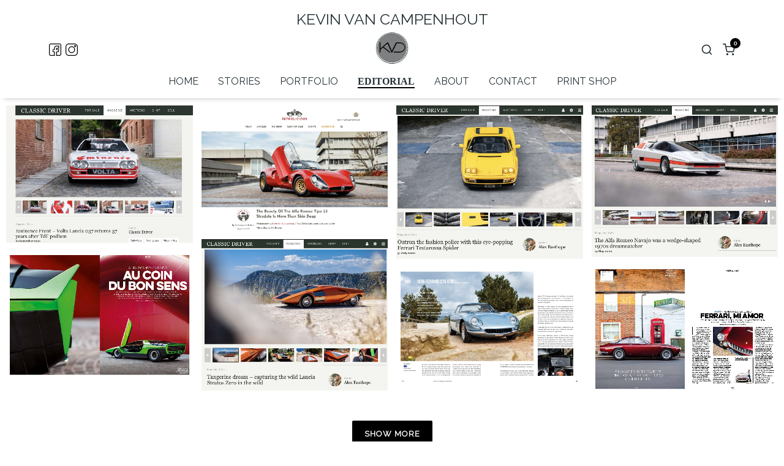

--- FILE ---
content_type: text/html; charset=UTF-8
request_url: https://www.kevinvanc.com/editorial/
body_size: 15692
content:
<!DOCTYPE html><html lang="en-US"><head><meta charset="UTF-8"><meta name="viewport" content="width=device-width, initial-scale=1"><meta http-equiv="X-UA-Compatible" content="ie=edge"><title>Editorial - KVC</title><style id="rocket-critical-css">@font-face{font-family:'Microsoft JhengHei';src:url(https://www.kevinvanc.com/wp-content/themes/centaurus/assets/webfonts/microsoft-jhenghei_bigfontsite.com.ttf);font-style:normal}@font-face{font-family:'Microsoft JhengHei Bold';src:url(https://www.kevinvanc.com/wp-content/themes/centaurus/assets/webfonts/microsoft-jhenghei-bold_bigfontsite.com.ttf);font-style:bold}@font-face{font-family:'Segoe UI';src:url(https://www.kevinvanc.com/wp-content/themes/centaurus/assets/webfonts/segoeui.ttf);font-style:normal}.elementor-default.elementor-page .l-main-wrapper__holder{padding:0}.elementor-default.elementor-page .l-main-wrapper__holder .l-main-wrapper__inner{max-width:100%!important;padding:0!important}.elementor-widget-image{margin-bottom:0!important}.h-large-top-padding{padding-top:5.33333rem}.h-large-bottom-padding{padding-bottom:5.33333rem}.h-clearfix::after{content:'';display:table;clear:both}.h-overflow-hidden{overflow:hidden}html{-webkit-box-sizing:border-box;box-sizing:border-box;-ms-overflow-style:scrollbar}*,*::before,*::after{-webkit-box-sizing:inherit;box-sizing:inherit}.container{width:100%;padding-right:15px;padding-left:15px;margin-right:auto;margin-left:auto}@media (min-width:576px){.container{max-width:540px}}@media (min-width:768px){.container{max-width:720px}}@media (min-width:992px){.container{max-width:960px}}@media (min-width:1200px){.container{max-width:1140px}}.row{display:-webkit-box;display:-ms-flexbox;display:flex;-ms-flex-wrap:wrap;flex-wrap:wrap;margin-right:-15px;margin-left:-15px}.col-sm-4,.col-sm-12,.col-md-10{position:relative;width:100%;padding-right:15px;padding-left:15px}@media (min-width:576px){.col-sm-4{-webkit-box-flex:0;-ms-flex:0 0 33.33333%;flex:0 0 33.33333%;max-width:33.33333%}.col-sm-12{-webkit-box-flex:0;-ms-flex:0 0 100%;flex:0 0 100%;max-width:100%}}@media (min-width:768px){.col-md-10{-webkit-box-flex:0;-ms-flex:0 0 83.33333%;flex:0 0 83.33333%;max-width:83.33333%}.offset-md-1{margin-left:8.33333%}}.d-block{display:block!important}.d-flex{display:-webkit-box!important;display:-ms-flexbox!important;display:flex!important}.flex-row{-webkit-box-orient:horizontal!important;-webkit-box-direction:normal!important;-ms-flex-direction:row!important;flex-direction:row!important}.justify-content-start{-webkit-box-pack:start!important;-ms-flex-pack:start!important;justify-content:flex-start!important}.justify-content-end{-webkit-box-pack:end!important;-ms-flex-pack:end!important;justify-content:flex-end!important}.justify-content-center{-webkit-box-pack:center!important;-ms-flex-pack:center!important;justify-content:center!important}.align-items-center{-webkit-box-align:center!important;-ms-flex-align:center!important;align-items:center!important}.align-items-stretch{-webkit-box-align:stretch!important;-ms-flex-align:stretch!important;align-items:stretch!important}.pt-3{padding-top:1rem!important}.mx-auto{margin-right:auto!important}.ml-auto,.mx-auto{margin-left:auto!important}.pt-3{padding-top:1rem!important}.mx-auto{margin-right:auto!important}.ml-auto,.mx-auto{margin-left:auto!important}html{max-width:100%}a,body,div,form,h3,h5,html,label,li,span,ul{vertical-align:baseline;font-family:inherit;font-weight:inherit;font-style:inherit;font-size:100%;outline:0;padding:0;margin:0;border:0}:focus{outline:0}input[type=submit]{-webkit-appearance:none}html{overflow-x:hidden}ul{list-style:none}header,nav,section{display:block}h3,h5{font-family:"Microsoft JhengHei Bold";color:#253237;margin-bottom:2.66667rem}h3{font-size:2rem;line-height:1.16667;text-transform:uppercase}h5{font-size:1.41667rem;line-height:1.17647}ul{list-style:disc;margin-bottom:1.5rem;padding-left:1.5rem}ul li{margin-bottom:1.5rem}p{margin:0 0 1.33333rem 0;font-family:Segoe UI}a:not(button){color:#02c39a;text-decoration:none;-webkit-box-shadow:inset 0 -1px 0 rgba(2,195,154,0);box-shadow:inset 0 -1px 0 rgba(2,195,154,0)}input[type='submit']{padding:1.33333rem 1.66667rem 1.25rem 1.66667rem;font-family:"Microsoft JhengHei";font-size:1.08333rem;line-height:1;font-weight:600;text-transform:uppercase;letter-spacing:1px;color:#ffffff!important;background-color:#02c39a;border:0;-webkit-box-shadow:none!important;box-shadow:none!important;border-radius:2px}input{display:block;width:inherit;font-family:"Segoe UI";font-size:1.16667rem;line-height:1.85714;color:#253237;padding:0.66667rem 1rem;border:0;border-width:1px;border-style:solid;border-color:#e1e1e1;border-radius:2px}input::-webkit-input-placeholder{color:#888888}input:-moz-placeholder{color:#888888}input::-moz-placeholder{color:#888888}input:-ms-input-placeholder{color:#888888}input[type='submit'],input[type='search']{-webkit-appearance:none;-webkit-border-radius:2px}label{display:inline-block;font-size:1.16667rem;line-height:1.14286;margin-bottom:0.33333rem}img{max-width:100%;height:auto}.a-logo.a-logo--image a{position:relative;display:block;-webkit-box-shadow:none;box-shadow:none}.a-logo.a-logo--image a .a-logo--image__inner{position:absolute;top:0;left:0;width:100%;height:100%}.a-logo.a-logo--image a .a-logo--image__inner--light{opacity:0;visibility:hidden;z-index:1}.a-site-search-icon{color:#253237;-webkit-box-shadow:none!important;box-shadow:none!important}.a-site-search-icon svg{display:-webkit-box;display:-ms-flexbox;display:flex;-ms-flex-item-align:center;align-self:center}.a-to-top{position:fixed;top:auto;right:2.08333rem;bottom:2.08333rem;left:auto;z-index:9;width:2.83333rem;height:2.83333rem;line-height:3.58333rem;text-align:center;-webkit-box-shadow:none!important;box-shadow:none!important;border-radius:50%;opacity:0;visibility:hidden}@media (min-width:576px){.a-to-top{line-height:3.41667rem}}.a-to-top.a-to-top--scale{-webkit-transform:scale(0.6);-ms-transform:scale(0.6);transform:scale(0.6)}.a-to-top.a-to-top--dark{background-color:rgba(37,50,55,0.5)}.a-to-top.a-to-top--dark svg{color:#ffffff}.m-site-search{position:relative;z-index:99991}.m-site-search .m-site-search__content{position:fixed;top:0;right:0;bottom:0;left:0;z-index:2;background-color:rgba(37,50,55,0.95);opacity:0;visibility:hidden}.m-site-search .m-site-search__content .m-site-search__content__inner{position:relative;height:100vh}.m-site-search .m-site-search__content .m-site-search__content__inner .m-site-search__close-icon{position:absolute;top:1.83333rem;right:0;display:-webkit-box;display:-ms-flexbox;display:flex;color:#ffffff;opacity:0;-webkit-transform:scale(0.8);-ms-transform:scale(0.8);transform:scale(0.8)}.m-site-search .m-site-search__content .m-site-search__content__inner .m-site-search__form{position:absolute;top:50%;width:100%;-webkit-transform:translateY(-50%);-ms-transform:translateY(-50%);transform:translateY(-50%)}.m-site-search .m-site-search__content .m-site-search__content__inner .m-site-search__form form{position:relative;opacity:0;-webkit-transform:translateY(1.33333rem);-ms-transform:translateY(1.33333rem);transform:translateY(1.33333rem)}.m-site-search .m-site-search__content .m-site-search__content__inner .m-site-search__form input[type='search']{background-color:transparent;font-size:2.41667rem;line-height:1.17241;color:#ffffff;font-weight:500;border:0;border-radius:0;border-bottom:2px solid #02c39a;padding:1.33333rem 2.33333rem 1.33333rem 0;width:100%}.m-site-search .m-site-search__content .m-site-search__content__inner .m-site-search__form input[type='search']::-webkit-input-placeholder{color:#ffffff}.m-site-search .m-site-search__content .m-site-search__content__inner .m-site-search__form input[type='search']:-moz-placeholder{color:#ffffff}.m-site-search .m-site-search__content .m-site-search__content__inner .m-site-search__form input[type='search']::-moz-placeholder{color:#ffffff}.m-site-search .m-site-search__content .m-site-search__content__inner .m-site-search__form input[type='search']:-ms-input-placeholder{color:#ffffff}.m-site-search .m-site-search__content .m-site-search__content__inner .m-site-search__form input[type='submit']{display:none}.m-site-search .m-site-search__content .m-site-search__content__inner .m-site-search__form .m-site-search__form__icon{margin-bottom:0;display:-webkit-box;display:-ms-flexbox;display:flex;position:absolute;top:50%;-webkit-transform:translateY(-50%);-ms-transform:translateY(-50%);transform:translateY(-50%);right:0}.m-site-search .m-site-search__content .m-site-search__content__inner .m-site-search__form .m-site-search__form__icon span{display:block;color:#ffffff}.m-site-search .m-site-search__content .m-site-search__content__inner .m-site-search__form .m-site-search__form__icon span svg{height:24px;width:24px}ul.menu.m-header-default-menu{padding:0;margin:0}ul.menu.m-header-default-menu li.menu-item{display:inline-block;margin-bottom:0;margin-left:2.66667rem;position:relative;display:-webkit-box;display:-ms-flexbox;display:flex}ul.menu.m-header-default-menu li.menu-item:first-child{margin-left:0!important}ul.menu.m-header-default-menu li.menu-item>a{font-family:"Microsoft JhengHei";line-height:1.2;color:#253237!important;-ms-flex-item-align:center;align-self:center;text-transform:uppercase}ul.menu.m-header-default-menu li.menu-item.current_page_item>a{-webkit-box-shadow:inset 0 0 0 rgba(2,195,154,0),0 2px 0 #000;box-shadow:inset 0 0 0 rgba(2,195,154,0),0 2px 0 #000!important;font-weight:bold;font-family:"Microsoft JhengHei Bold"}.l-primary-header__bag .l-primary-header__bag__icon{position:relative;color:#253237;display:-webkit-box;display:-ms-flexbox;display:flex;-webkit-box-shadow:none;box-shadow:none;-ms-flex-item-align:center;align-self:center}.l-primary-header__bag .l-primary-header__bag__icon span{position:absolute;top:-0.75rem;right:-0.75rem;height:1.41667rem;width:1.41667rem;display:-webkit-box;display:-ms-flexbox;display:flex;-webkit-box-pack:center;-ms-flex-pack:center;justify-content:center;line-height:1.41667rem;background-color:#02c39a;border-radius:50%;font-size:0.83333rem;font-weight:700;color:#ffffff}.o-mini-cart{display:none}@media (min-width:768px){.o-mini-cart{display:block;padding:2.66667rem;min-width:26.66667rem;max-width:26.66667rem;background-color:#253237;border-radius:2px;margin-top:2.66667rem;position:absolute;top:100%;right:0;-webkit-transform:translateY(5px);-ms-transform:translateY(5px);transform:translateY(5px);opacity:0;visibility:hidden}.o-mini-cart::before{content:'';width:100%;height:2.66667rem;position:absolute;top:0;left:0;margin-top:-2.66667rem}}html{font-size:10px;overflow-y:scroll}body{background-color:#ffffff;font-family:"Segoe UI";font-weight:400;font-size:1.33333rem;line-height:1.75;color:#888888;word-wrap:break-word;word-break:break-word;-webkit-backface-visibility:hidden;backface-visibility:hidden;text-rendering:optimizeLegibility;-webkit-font-smoothing:antialiased;-moz-osx-font-smoothing:grayscale;-moz-font-feature-settings:'liga' on;text-shadow:rgba(0,0,0,0.01) 0 0 1px}.container{width:100%;padding-right:15px;padding-left:15px;margin-right:auto;margin-left:auto;max-width:1150px}.l-theme-wrapper{position:relative}.l-theme-wrapper .l-main-wrapper{background-color:#ffffff}.l-primary-header--default-wrapper,.l-primary-header--responsive-wrapper{position:relative;z-index:999}.l-primary-header{padding:1.44447rem 0;background-color:#ffffff;box-shadow:0 8px 6px -6px #00000029}.l-primary-header .a-logo{-ms-flex-item-align:center;align-self:center}.l-primary-header .l-primary-header__bag{position:relative}.l-primary-header--wide-container{padding-left:2.66667rem;padding-right:2.66667rem}.l-primary-header--wide-container .container{;padding:0}@media (max-width:991px){.l-primary-header--default-wrapper{display:none}.l-primary-header.l-primary-header--default{display:none}}@media (min-width:992px){.l-primary-header--default-wrapper{display:block}.l-primary-header.l-primary-header--default{display:block}.l-primary-header.l-primary-header--default .l-primary-header__icons{padding-left:2.66667rem}.l-primary-header .l-primary-header__holder{position:relative}}.l-primary-header .l-primary-header__icons>*{margin-left:0.66667rem}@media (min-width:576px){.l-primary-header .l-primary-header__icons>*{margin-left:1.33333rem}}.l-primary-header .l-primary-header__icons>*:first-child{margin-left:0}@media (max-width:991px){.l-primary-header--responsive-wrapper{display:block}.l-primary-header.l-primary-header--responsive{display:block}.l-primary-header.l-primary-header--responsive .container{position:relative}.l-primary-header.l-primary-header--responsive .l-primary-header--responsive__nav{position:absolute;top:100%;left:0;width:100%;background-color:#253237;border-radius:2px;z-index:1;margin-top:2.66667rem;-webkit-transform:translateY(15px);-ms-transform:translateY(15px);transform:translateY(15px);opacity:0;visibility:hidden}.l-primary-header.l-primary-header--responsive .l-primary-header--responsive__nav nav ul.menu{padding:1.33333rem 2.66667rem;margin:0}.l-primary-header.l-primary-header--responsive .l-primary-header--responsive__nav nav ul.menu li.menu-item{display:block;position:relative;margin-bottom:0;padding:0.66667rem 0}.l-primary-header.l-primary-header--responsive .l-primary-header--responsive__nav nav ul.menu li.menu-item:last-child{margin-bottom:0}.l-primary-header.l-primary-header--responsive .l-primary-header--responsive__nav nav ul.menu li.menu-item a{color:#ffffff;text-transform:uppercase;letter-spacing:1px;font-size:1.25rem;font-weight:600}.l-primary-header.l-primary-header--responsive .l-primary-header--responsive__nav nav ul.menu li.menu-item.current_page_item>a{-webkit-box-shadow:inset 0 0 0 rgba(255,255,255,0),0 2px 0 white;box-shadow:inset 0 0 0 rgba(255,255,255,0),0 2px 0 white}.l-primary-header.l-primary-header--responsive .l-primary-header--responsive__icon{-webkit-box-shadow:none;box-shadow:none}.l-primary-header.l-primary-header--responsive .l-primary-header--responsive__icon svg{display:block;width:42px}.l-primary-header.l-primary-header--responsive .l-primary-header--responsive__icon svg line{fill:none;stroke:#253237;stroke-width:6;stroke-miterlimit:10}.l-primary-header.l-primary-header--responsive .l-primary-header__icons{padding-right:1.33333rem}}@media (min-width:992px){.l-primary-header--responsive-wrapper{display:none}.l-primary-header.l-primary-header--responsive{display:none}}.mobile-logo{width:230px!important;height:35px!important}body{-webkit-touch-callout:none}.header-name{margin-bottom:2px;text-transform:uppercase}.header-name{margin-bottom:5px;font-size:25px;font-weight:500}.l-primary-header .a-logo a{width:60px!important;height:55px!important}.l-primary-header .a-logo{margin-bottom:5px}.social-media-header a,.social-media-header a img{display:block}ul.menu.m-header-default-menu li.menu-item.current_page_item>a{font-family:Quicksand}.elementor-clearfix:after{content:"";display:block;clear:both;width:0;height:0}.elementor{-webkit-hyphens:manual;-ms-hyphens:manual;hyphens:manual}.elementor *,.elementor :after,.elementor :before{-webkit-box-sizing:border-box;box-sizing:border-box}.elementor img{height:auto;max-width:100%;border:none;-webkit-border-radius:0;border-radius:0;-webkit-box-shadow:none;box-shadow:none}.elementor-section{position:relative}.elementor-section .elementor-container{display:-webkit-box;display:-ms-flexbox;display:flex;margin-right:auto;margin-left:auto;position:relative}.elementor-section.elementor-section-boxed>.elementor-container{max-width:1140px}.elementor-row{width:100%;display:-webkit-box;display:-ms-flexbox;display:flex}@media (max-width:1024px){.elementor-row{-ms-flex-wrap:wrap;flex-wrap:wrap}}.elementor-column-wrap{width:100%;position:relative;display:-webkit-box;display:-ms-flexbox;display:flex}.elementor-widget-wrap{position:relative;width:100%;-ms-flex-wrap:wrap;flex-wrap:wrap;-ms-flex-line-pack:start;align-content:flex-start}.elementor:not(.elementor-bc-flex-widget) .elementor-widget-wrap{display:-webkit-box;display:-ms-flexbox;display:flex}.elementor-widget-wrap>.elementor-element{width:100%}.elementor-widget{position:relative}.elementor-widget:not(:last-child){margin-bottom:20px}.elementor-column{position:relative;min-height:1px;display:-webkit-box;display:-ms-flexbox;display:flex}.elementor-column-gap-default>.elementor-row>.elementor-column>.elementor-element-populated{padding:10px}@media (min-width:768px){.elementor-column.elementor-col-50{width:50%}.elementor-column.elementor-col-100{width:100%}}@media (max-width:767px){.elementor-column{width:100%}}.elementor-widget-divider{--divider-border-style:none;--divider-border-width:1px;--divider-border-color:$gray-darkest;--divider-icon-size:20px;--divider-element-spacing:10px;--divider-pattern-height:24px;--divider-pattern-size:20px;--divider-pattern-url:none;--divider-pattern-repeat:repeat-x}.elementor-widget-divider:not(.elementor-widget-divider--view-line_text):not(.elementor-widget-divider--view-line_icon):not(.elementor-widget-divider--separator-type-pattern) .elementor-divider-separator{display:inline-block}.elementor-widget-divider .elementor-divider{line-height:0;font-size:0}.elementor-widget-divider .elementor-divider-separator{display:-webkit-box;display:-ms-flexbox;display:flex;margin:0;direction:ltr}.elementor-widget-divider:not(.elementor-widget-divider--view-line_text):not(.elementor-widget-divider--view-line_icon) .elementor-divider-separator{border-top:var(--divider-border-width) var(--divider-border-style) var(--divider-border-color)}.elementor-heading-title{padding:0;margin:0;line-height:1}.elementor-widget-image{text-align:center}.elementor-widget-image .elementor-image img{vertical-align:middle;display:inline-block}.elementor-widget-heading .elementor-heading-title{color:#6ec1e4;font-family:"Roboto",Sans-serif;font-weight:600}.elementor-widget-text-editor{color:#7a7a7a;font-family:"Roboto",Sans-serif;font-weight:400}.elementor-widget-divider{--divider-border-color:#54595f}.elementor-10653 .elementor-element.elementor-element-b3dd746{padding:50px 0px 0px 0px}.elementor-10653 .elementor-element.elementor-element-c6e3404 .elementor-heading-title{color:#000000;font-family:"Raleway",Sans-serif;font-weight:normal;text-transform:uppercase}.elementor-10653 .elementor-element.elementor-element-5fc6663{--divider-border-style:solid;--divider-border-color:#000;--divider-border-width:2px}.elementor-10653 .elementor-element.elementor-element-5fc6663 .elementor-divider-separator{width:25%}.elementor-10653 .elementor-element.elementor-element-5fc6663 .elementor-divider{padding-top:25px;padding-bottom:25px}.elementor-10653 .elementor-element.elementor-element-b82788c{color:#000000;font-family:"Segoe UI",Sans-serif;font-size:16px}@font-face{font-family:'Segoe UI';font-style:normal;font-weight:bold;font-display:auto;src:url('http://kevinvt.cluster028.hosting.ovh.net/wp-content/uploads/2020/06/segoeuib.ttf') format('truetype')}@font-face{font-family:'Segoe UI';font-style:italic;font-weight:normal;font-display:auto;src:url('http://kevinvt.cluster028.hosting.ovh.net/wp-content/uploads/2020/06/segoeuii.ttf') format('truetype')}@font-face{font-family:'Segoe UI';font-style:normal;font-weight:normal;font-display:auto;src:url('http://kevinvt.cluster028.hosting.ovh.net/wp-content/uploads/2020/06/segoeui.ttf') format('truetype')}</style><meta name="robots" content="index, follow" /><meta name="googlebot" content="index, follow, max-snippet:-1, max-image-preview:large, max-video-preview:-1" /><meta name="bingbot" content="index, follow, max-snippet:-1, max-image-preview:large, max-video-preview:-1" /><link rel="canonical" href="https://www.kevinvanc.com/editorial/" /><meta property="og:locale" content="en_US" /><meta property="og:type" content="article" /><meta property="og:title" content="Editorial - KVC" /><meta property="og:description" content="Alfa 33 Stradale – Classic Driver Ferrari Testarossa Spider – Classic Driver Alfa Romeo Navajo – Classic Driver..." /><meta property="og:url" content="https://www.kevinvanc.com/editorial/" /><meta property="og:site_name" content="KVC" /><meta property="article:modified_time" content="2020-09-11T19:43:01+00:00" /><meta property="og:image" content="https://www.kevinvanc.com/wp-content/uploads/2020/09/Capture-d’écran-2020-09-11-à-15.02.18.jpg" /><meta property="og:image:width" content="2113" /><meta property="og:image:height" content="1554" /><meta name="twitter:card" content="summary_large_image" /> <script type="application/ld+json" class="yoast-schema-graph">{"@context":"https://schema.org","@graph":[{"@type":"WebSite","@id":"https://www.kevinvanc.com/#website","url":"https://www.kevinvanc.com/","name":"KVC","description":"Kevin Van Campenhout","potentialAction":[{"@type":"SearchAction","target":"https://www.kevinvanc.com/?s={search_term_string}","query-input":"required name=search_term_string"}],"inLanguage":"en-US"},{"@type":"ImageObject","@id":"https://www.kevinvanc.com/editorial/#primaryimage","inLanguage":"en-US","url":"https://www.kevinvanc.com/wp-content/uploads/2020/09/Capture-d\u2019\u00e9cran-2020-09-11-\u00e0-15.02.18.jpg","width":2113,"height":1554},{"@type":"WebPage","@id":"https://www.kevinvanc.com/editorial/#webpage","url":"https://www.kevinvanc.com/editorial/","name":"Editorial - KVC","isPartOf":{"@id":"https://www.kevinvanc.com/#website"},"primaryImageOfPage":{"@id":"https://www.kevinvanc.com/editorial/#primaryimage"},"datePublished":"2018-09-11T17:21:46+00:00","dateModified":"2020-09-11T19:43:01+00:00","inLanguage":"en-US","potentialAction":[{"@type":"ReadAction","target":["https://www.kevinvanc.com/editorial/"]}]}]}</script> <link rel='dns-prefetch' href='//cdn.jsdelivr.net' /><link href='https://fonts.gstatic.com' crossorigin rel='preconnect' /><link rel="alternate" type="application/rss+xml" title="KVC &raquo; Feed" href="https://www.kevinvanc.com/feed/" /><link rel="alternate" type="application/rss+xml" title="KVC &raquo; Comments Feed" href="https://www.kevinvanc.com/comments/feed/" /><style type="text/css">img.wp-smiley,img.emoji{display:inline!important;border:none!important;box-shadow:none!important;height:1em!important;width:1em!important;margin:0 .07em!important;vertical-align:-0.1em!important;background:none!important;padding:0!important}</style><link rel='preload'  href='https://www.kevinvanc.com/wp-includes/css/dist/block-library/style.min.css?ver=5.4.18' as="style" onload="this.onload=null;this.rel='stylesheet'" type='text/css' media='all' /><link data-minify="1" rel='preload'  href='https://www.kevinvanc.com/wp-content/cache/min/1/wp-content/plugins/woocommerce/packages/woocommerce-blocks/build/style-8a6838577e7f0f556f34b4367fb48e5c.css' as="style" onload="this.onload=null;this.rel='stylesheet'" type='text/css' media='all' /><link data-minify="1" rel='preload'  href='https://www.kevinvanc.com/wp-content/cache/min/1/wp-content/plugins/contact-form-7/includes/css/styles-cb315201e5d66ca081418cd37c4ba92f.css' as="style" onload="this.onload=null;this.rel='stylesheet'" type='text/css' media='all' /><link data-minify="1" rel='preload'  href='https://www.kevinvanc.com/wp-content/cache/min/1/wp-content/plugins/revslider/public/assets/css/rs6-3c88b7602c51d81f18fb9b1edcb673da.css' as="style" onload="this.onload=null;this.rel='stylesheet'" type='text/css' media='all' /><style id='rs-plugin-settings-inline-css' type='text/css'></style><link data-minify="1" rel='preload'  href='https://www.kevinvanc.com/wp-content/cache/min/1/wp-content/plugins/woocommerce/assets/css/woocommerce-layout-0bbbe0f07b801de9c107afaf78769349.css' as="style" onload="this.onload=null;this.rel='stylesheet'" type='text/css' media='all' /><link rel='preload'  href='https://www.kevinvanc.com/wp-content/plugins/woocommerce/assets/css/woocommerce-smallscreen.css?ver=4.2.5' as="style" onload="this.onload=null;this.rel='stylesheet'" type='text/css' media='only screen and (max-width: 768px)' /><link data-minify="1" rel='preload'  href='https://www.kevinvanc.com/wp-content/cache/min/1/wp-content/plugins/woocommerce/assets/css/woocommerce-21aa2c91fcf87a750bd3985db43d7d28.css' as="style" onload="this.onload=null;this.rel='stylesheet'" type='text/css' media='all' /><style id='woocommerce-inline-inline-css' type='text/css'>.woocommerce form .form-row .required{visibility:visible}</style><link data-minify="1" rel='preload'  href='https://www.kevinvanc.com/wp-content/cache/min/1/wp-content/themes/centaurus/assets/styles/centaurus-ecffd0a628f38b061c4bae641eb114a0.css' as="style" onload="this.onload=null;this.rel='stylesheet'" type='text/css' media='all' /><link data-minify="1" rel='preload'  href='https://www.kevinvanc.com/wp-content/cache/min/1/wp-content/themes/centaurus/assets/styles/magnific-popup-80bacbc997e171aa35e43d5168116546.css' as="style" onload="this.onload=null;this.rel='stylesheet'" type='text/css' media='all' /><link rel='preload'  href='https://www.kevinvanc.com/wp-content/themes/centaurus/assets/styles/owl.carousel.min.css?ver=1.1.3' as="style" onload="this.onload=null;this.rel='stylesheet'" type='text/css' media='all' /><link rel='preload'  href='https://www.kevinvanc.com/wp-content/themes/centaurus/libs/lightgallery/css/lightgallery.min.css?ver=1.1.3' as="style" onload="this.onload=null;this.rel='stylesheet'" type='text/css' media='all' /><link data-minify="1" rel='preload'  href='https://www.kevinvanc.com/wp-content/cache/min/1/wp-content/themes/centaurus/style-b1894e705bc0dfe5b9b6c5b333174caf.css' as="style" onload="this.onload=null;this.rel='stylesheet'" type='text/css' media='all' /><style id='centaurus-wp-style-inline-css' type='text/css'>.a-site-search-icon:hover,.a-slidingbar-icon a:hover,a,a:not(button),.l-primary-footer .l-primary-footer__copyright .l-primary-footer__copyright__space .l-primary-footer__copyright__social-media ul li a:hover,.m-filters ul li a:hover,.m-site-search .m-site-search__content .m-site-search__content__inner .m-site-search__close-icon:hover,.m-site-search .m-site-search__content .m-site-search__content__inner .m-site-search__form .m-site-search__form__icon span:hover,.m-social-media ul li a:hover,.l-primary-footer--dark-skin .widget.widget_calendar table td a,.l-primary-footer--dark-skin .widget.widget_calendar table th a,.woocommerce .woocommerce-shipping-calculator a,.woocommerce .o-product .woocommerce-tabs .woocommerce-Tabs-panel .woocommerce-Reviews #comments .woocommerce-Reviews-title span,.woocommerce .o-product .woocommerce-tabs .woocommerce-Tabs-panel .woocommerce-Reviews #comments .commentlist .comment .comment_container .comment-text .star-rating,.o-breadcrumb .o-breadcrumb__list .o-breadcrumb__list__item.o-breadcrumb__list__item--seperator,.l-primary-header__bag .l-primary-header__bag__icon:hover,.o-post-navigation .o-post-navigation__link a:hover .o-post-navigation__title,.woocommerce-account .woocommerce .woocommerce-MyAccount-navigation ul li a:hover,.woocommerce-account .woocommerce .woocommerce-MyAccount-navigation ul li a:hover svg{color:#000}.woocommerce table td.product-remove a:hover,.woocommerce .o-product .woocommerce-tabs ul.tabs li a:hover,.woocommerce .o-product .woocommerce-tabs ul.tabs li.active a,.o-mini-cart__holder .o-mini-cart__holder__cart-list .o-mini-cart__holder__cart-list__item .o-mini-cart__holder__item__remove:hover,.o-pagination ul.o-pagination__numbers li a:hover,.o-slidingbar .o-slidingbar__content .o-slidingbar__content__holder .o-slidingbar__close-icon svg:hover{color:#000000!important}.o-pagination .o-pagination__arrow a:hover svg,.o-post-navigation .o-post-navigation__link a:hover svg{stroke:#000}a,.elementor a{-webkit-box-shadow:inset 0 -1px 0 rgba(0,0,0,0);box-shadow:inset 0 -1px 0 rgba(0,0,0,0)}a:not(button):hover,a:not(button).active,a:hover,a.active,ul.menu.m-header-default-menu li.menu-item.current_page_ancestor>a,ul.menu.m-header-default-menu li.menu-item.current_page_item>a,.m-filters ul li.active a,.m-filters ul li a:hover,.l-portfolio-wrapper .l-portfolio-wrapper__items-holder.l-portfolio-wrapper__items-holder--meta-outside .o-portfolio-item .o-portfolio-item__content .o-portfolio-item__title a:hover,.l-portfolio-wrapper .l-portfolio-wrapper__items-holder.l-portfolio-wrapper__items-holder--meta-outside .o-portfolio-item .o-portfolio-item__content .a-seperator ul li a:hover,.elementor a:hover,.elementor a.active,.l-portfolio-wrapper .l-portfolio-wrapper__items-holder.l-portfolio-wrapper__items-holder--meta-inside .o-portfolio-item .o-neuron-hover .o-neuron-hover-holder .o-neuron-hover-holder__body .o-neuron-hover-holder__body__inner .o-neuron-hover-holder__body-meta .o-neuron-hover-holder__body-meta__title a:hover,.l-portfolio-wrapper .l-portfolio-wrapper__items-holder.l-portfolio-wrapper__items-holder--meta-inside .o-portfolio-item .o-neuron-hover .o-neuron-hover-holder .o-neuron-hover-holder__body .o-neuron-hover-holder__body__inner .o-neuron-hover-holder__body-meta .a-seperator ul li a:hover,.o-mini-cart .o-mini-cart__holder .o-mini-cart__holder__cart-list .o-mini-cart__holder__cart-list__item .o-mini-cart__holder__cart-list__item__meta .title a:hover{-webkit-box-shadow:inset 0 0 0 rgb(0,0,0),0 2px 0 rgb(#000000);box-shadow:inset 0 0 0 rgb(0,0,0),0 2px 0 #000}.m-filters ul li a:hover{-webkit-box-shadow:inset 0 0 0 rgb(0,0,0),0 2px 0 rgb(#000000)!important;box-shadow:inset 0 0 0 rgb(0,0,0),0 2px 0 #000000!important}.a-woo-badge.a-woo-badge--theme-color,input[type=submit],button,.button,mark,.select2-container .select2-dropdown .select2-results .select2-results__options .select2-results__option.select2-results__option--highlighted,.a-button.a-button--theme-color,.elementor-button,.l-woocommerce-wrapper .l-woocommerce-wrapper__product .o-neuron-hover-holder .o-neuron-hover-holder__button:hover,.m-progress-bar .m-progress-bar__content-holder .m-progress-bar__content span,.l-primary-header__bag .l-primary-header__bag__icon span,.a-form--dark-skin input[type=submit],.a-form--dark-skin button,.a-form--dark-skin .button{background-color:#000}::-moz-selection{background-color:#000}::selection{background-color:#000}.woocommerce .button,.woocommerce .o-product .woocommerce-tabs .woocommerce-Tabs-panel .woocommerce-Reviews #review_form_wrapper .comment-form .form-submit input{background-color:#000000!important}input[type=submit]:hover,button:hover,.button:hover,.a-button.a-button--theme-color:hover{background-color:hsl(0,0%,-10%)}.woocommerce .button:hover,.woocommerce .o-product .woocommerce-tabs .woocommerce-Tabs-panel .woocommerce-Reviews #review_form_wrapper .comment-form .form-submit input:hover{background-color:hsl(0,0%,-10%)!important}input:focus,textarea:focus,.select2-container .select2-dropdown,blockquote,abbr,.widget .widgettitle-wrapper .widgettitle,.woocommerce .o-product .woocommerce-tabs ul.tabs li a:hover,.woocommerce .o-product .woocommerce-tabs ul.tabs li.active a,.a-form--dark-skin input:focus,.a-form--dark-skin textarea:focus{border-color:#000}select2.select2-container.select2-container--default.select2-container--open .select2-selection--multiple,.select2.select2-container.select2-container--default.select2-container--open .selection .select2-selection{border-color:#000000!important}.woocommerce .blockUI.blockOverlay::before,.woocommerce .loader::before,.woocommerce-info,.woocommerce-message{border-top-color:#000}</style><link data-minify="1" rel='preload'  href='https://www.kevinvanc.com/wp-content/cache/min/1/wp-content/themes/centaurus/custom/joel-customs/style-61085777b503f8952666a4ce390b8c3a.css' as="style" onload="this.onload=null;this.rel='stylesheet'" type='text/css' media='all' /><link rel='preload'  href='https://www.kevinvanc.com/wp-content/plugins/elementor/assets/lib/eicons/css/elementor-icons.min.css?ver=5.7.0' as="style" onload="this.onload=null;this.rel='stylesheet'" type='text/css' media='all' /><link rel='preload'  href='https://www.kevinvanc.com/wp-content/plugins/elementor/assets/lib/animations/animations.min.css?ver=2.9.11' as="style" onload="this.onload=null;this.rel='stylesheet'" type='text/css' media='all' /><link rel='preload'  href='https://www.kevinvanc.com/wp-content/plugins/elementor/assets/css/frontend.min.css?ver=2.9.11' as="style" onload="this.onload=null;this.rel='stylesheet'" type='text/css' media='all' /><link rel='preload'  href='https://www.kevinvanc.com/wp-content/plugins/elementor-pro/assets/css/frontend.min.css?ver=2.8.3' as="style" onload="this.onload=null;this.rel='stylesheet'" type='text/css' media='all' /><link data-minify="1" rel='preload'  href='https://www.kevinvanc.com/wp-content/cache/min/1/wp-content/uploads/elementor/css/global-7e511b15860e88f66d06ea0c4de1623f.css' as="style" onload="this.onload=null;this.rel='stylesheet'" type='text/css' media='all' /><link data-minify="1" rel='preload'  href='https://www.kevinvanc.com/wp-content/cache/min/1/wp-content/uploads/elementor/css/post-173-61676d845f5d482cd9006f105b323085.css' as="style" onload="this.onload=null;this.rel='stylesheet'" type='text/css' media='all' /><link rel='preload'  href='https://fonts.googleapis.com/css?family=Roboto%3A100%2C100italic%2C200%2C200italic%2C300%2C300italic%2C400%2C400italic%2C500%2C500italic%2C600%2C600italic%2C700%2C700italic%2C800%2C800italic%2C900%2C900italic%7CRoboto+Slab%3A100%2C100italic%2C200%2C200italic%2C300%2C300italic%2C400%2C400italic%2C500%2C500italic%2C600%2C600italic%2C700%2C700italic%2C800%2C800italic%2C900%2C900italic&#038;ver=5.4.18&#038;display=swap' as="style" onload="this.onload=null;this.rel='stylesheet'" type='text/css' media='all' /> <script type='text/javascript' src='https://www.kevinvanc.com/wp-includes/js/jquery/jquery.js?ver=1.12.4-wp'></script> <script type='text/javascript' src='https://www.kevinvanc.com/wp-includes/js/jquery/jquery-migrate.min.js?ver=1.4.1'></script> <script type='text/javascript' src='https://www.kevinvanc.com/wp-content/plugins/revslider/public/assets/js/revolution.tools.min.js?ver=6.0'></script> <script type='text/javascript' src='https://www.kevinvanc.com/wp-content/plugins/revslider/public/assets/js/rs6.min.js?ver=6.1.8'></script> <link rel='https://api.w.org/' href='https://www.kevinvanc.com/wp-json/' /><link rel="EditURI" type="application/rsd+xml" title="RSD" href="https://www.kevinvanc.com/xmlrpc.php?rsd" /><link rel="wlwmanifest" type="application/wlwmanifest+xml" href="https://www.kevinvanc.com/wp-includes/wlwmanifest.xml" /><meta name="generator" content="WordPress 5.4.18" /><meta name="generator" content="WooCommerce 4.2.5" /><link rel='shortlink' href='https://www.kevinvanc.com/?p=173' /><link rel="alternate" type="application/json+oembed" href="https://www.kevinvanc.com/wp-json/oembed/1.0/embed?url=https%3A%2F%2Fwww.kevinvanc.com%2Feditorial%2F" /><link rel="alternate" type="text/xml+oembed" href="https://www.kevinvanc.com/wp-json/oembed/1.0/embed?url=https%3A%2F%2Fwww.kevinvanc.com%2Feditorial%2F&#038;format=xml" /> <script>document.documentElement.className = document.documentElement.className.replace( 'no-js', 'js' );</script> <style>.no-js img.lazyload{display:none}figure.wp-block-image img.lazyloading{min-width:150px}.lazyload{opacity:0}.lazyloading{border:0!important;opacity:1;background:rgba(255,255,255,0) url(https://www.kevinvanc.com/wp-content/plugins/wp-smushit/app/assets/images/smush-lazyloader-2.gif) no-repeat center!important;background-size:16px auto!important}</style><noscript><style>.woocommerce-product-gallery{opacity:1!important}</style></noscript><style type="text/css">.recentcomments a{display:inline!important;padding:0!important;margin:0!important}</style><meta name="generator" content="Powered by Slider Revolution 6.1.8 - responsive, Mobile-Friendly Slider Plugin for WordPress with comfortable drag and drop interface." /> <script type="text/javascript">function setREVStartSize(e){			
			try {								
				var pw = document.getElementById(e.c).parentNode.offsetWidth,
					newh;
				pw = pw===0 || isNaN(pw) ? window.innerWidth : pw;
				e.tabw = e.tabw===undefined ? 0 : parseInt(e.tabw);
				e.thumbw = e.thumbw===undefined ? 0 : parseInt(e.thumbw);
				e.tabh = e.tabh===undefined ? 0 : parseInt(e.tabh);
				e.thumbh = e.thumbh===undefined ? 0 : parseInt(e.thumbh);
				e.tabhide = e.tabhide===undefined ? 0 : parseInt(e.tabhide);
				e.thumbhide = e.thumbhide===undefined ? 0 : parseInt(e.thumbhide);
				e.mh = e.mh===undefined || e.mh=="" || e.mh==="auto" ? 0 : parseInt(e.mh,0);		
				if(e.layout==="fullscreen" || e.l==="fullscreen") 						
					newh = Math.max(e.mh,window.innerHeight);				
				else{					
					e.gw = Array.isArray(e.gw) ? e.gw : [e.gw];
					for (var i in e.rl) if (e.gw[i]===undefined || e.gw[i]===0) e.gw[i] = e.gw[i-1];					
					e.gh = e.el===undefined || e.el==="" || (Array.isArray(e.el) && e.el.length==0)? e.gh : e.el;
					e.gh = Array.isArray(e.gh) ? e.gh : [e.gh];
					for (var i in e.rl) if (e.gh[i]===undefined || e.gh[i]===0) e.gh[i] = e.gh[i-1];
										
					var nl = new Array(e.rl.length),
						ix = 0,						
						sl;					
					e.tabw = e.tabhide>=pw ? 0 : e.tabw;
					e.thumbw = e.thumbhide>=pw ? 0 : e.thumbw;
					e.tabh = e.tabhide>=pw ? 0 : e.tabh;
					e.thumbh = e.thumbhide>=pw ? 0 : e.thumbh;					
					for (var i in e.rl) nl[i] = e.rl[i]<window.innerWidth ? 0 : e.rl[i];
					sl = nl[0];									
					for (var i in nl) if (sl>nl[i] && nl[i]>0) { sl = nl[i]; ix=i;}															
					var m = pw>(e.gw[ix]+e.tabw+e.thumbw) ? 1 : (pw-(e.tabw+e.thumbw)) / (e.gw[ix]);					

					newh =  (e.type==="carousel" && e.justify==="true" ? e.gh[ix] : (e.gh[ix] * m)) + (e.tabh + e.thumbh);
				}			
				
				if(window.rs_init_css===undefined) window.rs_init_css = document.head.appendChild(document.createElement("style"));					
				document.getElementById(e.c).height = newh;
				window.rs_init_css.innerHTML += "#"+e.c+"_wrapper { height: "+newh+"px }";				
			} catch(e){
				console.log("Failure at Presize of Slider:" + e)
			}					   
		  };</script> <style id="kirki-inline-styles">h1,.h1,h2,.h2,h3,.h3,h4,.h4,h5,.h5,h6,.h6,b,strong,ul.menu.m-header-default-menu li.menu-item>a,.o-hero .o-hero__content .o-hero__content__title,input[type=submit],button,.button,.a-button,.o-breadcrumb .o-breadcrumb__list .o-breadcrumb__list__item,.o-comments .o-comments__area .o-comment .o-comment__details .o-comment__author-meta .comment-reply-link,.o-mini-cart .o-mini-cart__holder .o-mini-cart__holder__cart-list .o-mini-cart__holder__cart-list__item .o-mini-cart__holder__cart-list__item__meta .title,.o-mini-cart .o-mini-cart__total-holder .o-mini-cart__total-holder__total .price .amount,.tagcloud a,.woocommerce .o-product .m-product-summary .product_meta>span,.woocommerce .o-product .woocommerce-tabs ul.tabs li a,.woocommerce .o-product .woocommerce-tabs .woocommerce-Tabs-panel.woocommerce-Tabs-panel--additional_information table tr th,.a-woo-badge,.woocommerce .o-product .m-product-summary table.variations tr td label,.t-404 .o-hero .o-hero__content .o-hero__content__title h1{font-family:Raleway}body,input,textarea,select,code,.woocommerce .o-product .m-product-summary .product_meta>span span,.woocommerce .o-product .m-product-summary .product_meta>span a{font-family:Raleway}@font-face{font-family:'Raleway';font-style:normal;font-weight:400;font-display:swap;src:url(https://www.kevinvanc.com/wp-content/fonts/raleway/font) format('woff');unicode-range:U+0460-052F,U+1C80-1C8A,U+20B4,U+2DE0-2DFF,U+A640-A69F,U+FE2E-FE2F}@font-face{font-family:'Raleway';font-style:normal;font-weight:400;font-display:swap;src:url(https://www.kevinvanc.com/wp-content/fonts/raleway/font) format('woff');unicode-range:U+0301,U+0400-045F,U+0490-0491,U+04B0-04B1,U+2116}@font-face{font-family:'Raleway';font-style:normal;font-weight:400;font-display:swap;src:url(https://www.kevinvanc.com/wp-content/fonts/raleway/font) format('woff');unicode-range:U+0102-0103,U+0110-0111,U+0128-0129,U+0168-0169,U+01A0-01A1,U+01AF-01B0,U+0300-0301,U+0303-0304,U+0308-0309,U+0323,U+0329,U+1EA0-1EF9,U+20AB}@font-face{font-family:'Raleway';font-style:normal;font-weight:400;font-display:swap;src:url(https://www.kevinvanc.com/wp-content/fonts/raleway/font) format('woff');unicode-range:U+0100-02BA,U+02BD-02C5,U+02C7-02CC,U+02CE-02D7,U+02DD-02FF,U+0304,U+0308,U+0329,U+1D00-1DBF,U+1E00-1E9F,U+1EF2-1EFF,U+2020,U+20A0-20AB,U+20AD-20C0,U+2113,U+2C60-2C7F,U+A720-A7FF}@font-face{font-family:'Raleway';font-style:normal;font-weight:400;font-display:swap;src:url(https://www.kevinvanc.com/wp-content/fonts/raleway/font) format('woff');unicode-range:U+0000-00FF,U+0131,U+0152-0153,U+02BB-02BC,U+02C6,U+02DA,U+02DC,U+0304,U+0308,U+0329,U+2000-206F,U+20AC,U+2122,U+2191,U+2193,U+2212,U+2215,U+FEFF,U+FFFD}</style><script>/*! loadCSS rel=preload polyfill. [c]2017 Filament Group, Inc. MIT License */
(function(w){"use strict";if(!w.loadCSS){w.loadCSS=function(){}}
var rp=loadCSS.relpreload={};rp.support=(function(){var ret;try{ret=w.document.createElement("link").relList.supports("preload")}catch(e){ret=!1}
return function(){return ret}})();rp.bindMediaToggle=function(link){var finalMedia=link.media||"all";function enableStylesheet(){link.media=finalMedia}
if(link.addEventListener){link.addEventListener("load",enableStylesheet)}else if(link.attachEvent){link.attachEvent("onload",enableStylesheet)}
setTimeout(function(){link.rel="stylesheet";link.media="only x"});setTimeout(enableStylesheet,3000)};rp.poly=function(){if(rp.support()){return}
var links=w.document.getElementsByTagName("link");for(var i=0;i<links.length;i++){var link=links[i];if(link.rel==="preload"&&link.getAttribute("as")==="style"&&!link.getAttribute("data-loadcss")){link.setAttribute("data-loadcss",!0);rp.bindMediaToggle(link)}}};if(!rp.support()){rp.poly();var run=w.setInterval(rp.poly,500);if(w.addEventListener){w.addEventListener("load",function(){rp.poly();w.clearInterval(run)})}else if(w.attachEvent){w.attachEvent("onload",function(){rp.poly();w.clearInterval(run)})}}
if(typeof exports!=="undefined"){exports.loadCSS=loadCSS}
else{w.loadCSS=loadCSS}}(typeof global!=="undefined"?global:this))</script> </head><body class="page-template-default page page-id-173 theme-centaurus woocommerce-no-js elementor-default elementor-kit-10370 elementor-page elementor-page-173" ><div class="l-theme-wrapper"><div class="l-primary-header--responsive-wrapper"><header class="l-primary-header l-primary-header--responsive l-primary-header--wide-container"><div class="container"><div class="d-flex align-items-center"> <a href="https://www.kevinvanc.com/"><img src="https://www.kevinvanc.com/wp-content/themes/centaurus/assets/images/mobile-logo.png" class="mx-auto d-block mobile-logo"></a><div class="ml-auto d-flex align-items-center"><div class="l-primary-header__icons d-flex align-items-center"> <a class="a-site-search-icon d-flex" href="#"> <svg xmlns="http://www.w3.org/2000/svg" width="20" height="20" viewBox="0 0 24 24" fill="none" stroke="currentColor" stroke-width="2" stroke-linecap="round" stroke-linejoin="round" class="feather feather-search"><circle cx="11" cy="11" r="8"></circle><line x1="21" y1="21" x2="16.65" y2="16.65"></line></svg> </a><div class="l-primary-header__bag d-flex"> <a class="l-primary-header__bag__icon" href="https://www.kevinvanc.com/print-shop/cart/"> <svg xmlns="http://www.w3.org/2000/svg" width="20" height="20" viewBox="0 0 24 24" fill="none" stroke="currentColor" stroke-width="2" stroke-linecap="round" stroke-linejoin="round" class="feather feather-shopping-cart"><circle cx="9" cy="21" r="1"></circle><circle cx="20" cy="21" r="1"></circle><path d="M1 1h4l2.68 13.39a2 2 0 0 0 2 1.61h9.72a2 2 0 0 0 2-1.61L23 6H6"></path></svg> <span class="number">0</span> </a><div class="o-mini-cart"><div class="o-mini-cart__holder widget_shopping_cart_content"></div></div></div></div> <a href="#" class="l-primary-header--responsive__icon" id="l-primary-header--responsive__icon"> <svg style="enable-background:new 0 0 139 139;" version="1.1" viewBox="0 0 139 139" xml:space="preserve" xmlns="http://www.w3.org/2000/svg" xmlns:xlink="http://www.w3.org/1999/xlink"><line class="st0" x1="26.5" x2="112.5" y1="46.3" y2="46.3"/><line class="st0" id="XMLID_9_" x1="26.5" x2="112.5" y1="92.7" y2="92.7"/><line class="st0" id="XMLID_8_" x1="26.5" x2="112.5" y1="69.5" y2="69.5"/></svg> </a></div></div><div class="l-primary-header--responsive__nav"><nav class="menu-primary-container"><ul id="menu-primary" class="menu"><li id="menu-item-10514" class="menu-item menu-item-type-post_type menu-item-object-page menu-item-home menu-item-10514"><a href="https://www.kevinvanc.com/">Home</a></li><li id="menu-item-10703" class="menu-item menu-item-type-post_type menu-item-object-page menu-item-10703"><a href="https://www.kevinvanc.com/stories/">Stories</a></li><li id="menu-item-10711" class="menu-item menu-item-type-post_type menu-item-object-page menu-item-10711"><a href="https://www.kevinvanc.com/portfolio/">Portfolio</a></li><li id="menu-item-10644" class="menu-item menu-item-type-post_type menu-item-object-page current-menu-item page_item page-item-173 current_page_item menu-item-10644"><a href="https://www.kevinvanc.com/editorial/" aria-current="page">Editorial</a></li><li id="menu-item-10668" class="menu-item menu-item-type-post_type menu-item-object-page menu-item-10668"><a href="https://www.kevinvanc.com/about/">About</a></li><li id="menu-item-10669" class="menu-item menu-item-type-post_type menu-item-object-page menu-item-10669"><a href="https://www.kevinvanc.com/contact/">Contact</a></li><li id="menu-item-10520" class="menu-item menu-item-type-post_type menu-item-object-page menu-item-10520"><a href="https://www.kevinvanc.com/print-shop/">Print Shop</a></li></ul></nav></div></div></header></div><div class="l-primary-header--default-wrapper"><header class="l-primary-header l-primary-header--default"><div class="container"><div class="row"><div class="col-sm-12" style="text-align:center;"><h5 class="header-name">Kevin Van Campenhout</h5></div></div><div class="row"><div class="col-sm-4 social-media-header d-flex flex-row align-items-center justify-content-start"> <a href="https://www.facebook.com/kevinvanc.photo/?ref=bookmarks"><img src="https://www.kevinvanc.com/wp-content/uploads/2020/06/facebook.svg" width="20px" height="20px"></a> <a href="https://instagram.com/kevinvanc?igshid=99np8ke2itu7" style="margin-left: 7px;"><img src="https://www.kevinvanc.com/wp-content/uploads/2020/06/instagram.svg" width="20px" height="20px"></a></div><div class="col-sm-4 d-flex justify-content-center"><div class="a-logo a-logo--image"> <a href="https://www.kevinvanc.com/" style="width: 45px;height: 40px"> <img width="1276" height="1202" src="https://www.kevinvanc.com/wp-content/uploads/2020/05/Capture-d’écran-2017-04-26-à-13.55.04.png" class="a-logo--image__inner a-logo--image__inner--dark" alt="" srcset="https://www.kevinvanc.com/wp-content/uploads/2020/05/Capture-d’écran-2017-04-26-à-13.55.04.png 1276w, https://www.kevinvanc.com/wp-content/uploads/2020/05/Capture-d’écran-2017-04-26-à-13.55.04-300x283.png 300w, https://www.kevinvanc.com/wp-content/uploads/2020/05/Capture-d’écran-2017-04-26-à-13.55.04-1024x965.png 1024w, https://www.kevinvanc.com/wp-content/uploads/2020/05/Capture-d’écran-2017-04-26-à-13.55.04-768x723.png 768w, https://www.kevinvanc.com/wp-content/uploads/2020/05/Capture-d’écran-2017-04-26-à-13.55.04-600x565.png 600w" sizes="(max-width: 1276px) 100vw, 1276px" /><img width="1276" height="1202" src="https://www.kevinvanc.com/wp-content/uploads/2020/05/Capture-d’écran-2017-04-26-à-13.55.04.png" class="a-logo--image__inner a-logo--image__inner--light" alt="" srcset="https://www.kevinvanc.com/wp-content/uploads/2020/05/Capture-d’écran-2017-04-26-à-13.55.04.png 1276w, https://www.kevinvanc.com/wp-content/uploads/2020/05/Capture-d’écran-2017-04-26-à-13.55.04-300x283.png 300w, https://www.kevinvanc.com/wp-content/uploads/2020/05/Capture-d’écran-2017-04-26-à-13.55.04-1024x965.png 1024w, https://www.kevinvanc.com/wp-content/uploads/2020/05/Capture-d’écran-2017-04-26-à-13.55.04-768x723.png 768w, https://www.kevinvanc.com/wp-content/uploads/2020/05/Capture-d’écran-2017-04-26-à-13.55.04-600x565.png 600w" sizes="(max-width: 1276px) 100vw, 1276px" /> </a></div></div><div class="col-sm-4 d-flex justify-content-end"><div class="l-primary-header__icons d-flex align-items-stretch"> <a class="a-site-search-icon d-flex" href="#"> <svg xmlns="http://www.w3.org/2000/svg" width="20" height="20" viewBox="0 0 24 24" fill="none" stroke="currentColor" stroke-width="2" stroke-linecap="round" stroke-linejoin="round" class="feather feather-search"><circle cx="11" cy="11" r="8"></circle><line x1="21" y1="21" x2="16.65" y2="16.65"></line></svg> </a><div class="l-primary-header__bag d-flex"> <a class="l-primary-header__bag__icon" href="https://www.kevinvanc.com/print-shop/cart/"> <svg xmlns="http://www.w3.org/2000/svg" width="20" height="20" viewBox="0 0 24 24" fill="none" stroke="currentColor" stroke-width="2" stroke-linecap="round" stroke-linejoin="round" class="feather feather-shopping-cart"><circle cx="9" cy="21" r="1"></circle><circle cx="20" cy="21" r="1"></circle><path d="M1 1h4l2.68 13.39a2 2 0 0 0 2 1.61h9.72a2 2 0 0 0 2-1.61L23 6H6"></path></svg> <span class="number">0</span> </a><div class="o-mini-cart"><div class="o-mini-cart__holder widget_shopping_cart_content"></div></div></div></div></div></div><div class="d-flex justify-content-center pt-3"><div class="d-flex align-items-stretch l-primary-header__holder"><div class="ml-auto d-flex align-items-stretch"><div class="d-flex align-items-stretch"><div class="l-primary-header--default__nav d-flex aling-items-stretch"><nav class="d-flex aling-items-stretch"><ul id="menu-primary-1" class="menu m-header-default-menu d-flex aling-items-stretch"><li class="menu-item menu-item-type-post_type menu-item-object-page menu-item-home menu-item-10514"><a href="https://www.kevinvanc.com/">Home</a></li><li class="menu-item menu-item-type-post_type menu-item-object-page menu-item-10703"><a href="https://www.kevinvanc.com/stories/">Stories</a></li><li class="menu-item menu-item-type-post_type menu-item-object-page menu-item-10711"><a href="https://www.kevinvanc.com/portfolio/">Portfolio</a></li><li class="menu-item menu-item-type-post_type menu-item-object-page current-menu-item page_item page-item-173 current_page_item menu-item-10644"><a href="https://www.kevinvanc.com/editorial/" aria-current="page">Editorial</a></li><li class="menu-item menu-item-type-post_type menu-item-object-page menu-item-10668"><a href="https://www.kevinvanc.com/about/">About</a></li><li class="menu-item menu-item-type-post_type menu-item-object-page menu-item-10669"><a href="https://www.kevinvanc.com/contact/">Contact</a></li><li class="menu-item menu-item-type-post_type menu-item-object-page menu-item-10520"><a href="https://www.kevinvanc.com/print-shop/">Print Shop</a></li></ul></nav></div></div></div></div></div></div></header></div><div class="m-site-search"><div class="m-site-search__content"><div class="container"><div class="m-site-search__content__inner"><div class="m-site-search__close-icon"> <svg xmlns="http://www.w3.org/2000/svg" width="24" height="24" viewBox="0 0 24 24" fill="none" stroke="currentColor" stroke-width="2" stroke-linecap="round" stroke-linejoin="round" class="feather feather-x"><line x1="18" y1="6" x2="6" y2="18"></line><line x1="6" y1="6" x2="18" y2="18"></line></svg></div><div class="m-site-search__form"><div class="row"><div class="col-md-10 offset-md-1"><form action="https://www.kevinvanc.com/" method="get"> <input class="m-site-search__form__input" placeholder="Search..." type="search" name="s" id="search" /> <label class="m-site-search__form__icon"> <input type="submit" /> <span> <svg xmlns="http://www.w3.org/2000/svg" width="20" height="20" viewBox="0 0 24 24" fill="none" stroke="currentColor" stroke-width="2" stroke-linecap="round" stroke-linejoin="round" class="feather feather-search"><circle cx="11" cy="11" r="8"></circle><line x1="21" y1="21" x2="16.65" y2="16.65"></line></svg> </span> </label></form></div></div></div></div></div></div></div><div class="l-main-wrapper h-overflow-hidden"><div class="l-main-wrapper__holder h-clearfix h-large-bottom-padding h-large-top-padding"><div class="container l-main-wrapper__inner"><div data-elementor-type="wp-post" data-elementor-id="173" class="elementor elementor-173" data-elementor-settings="[]"><div class="elementor-inner"><div class="elementor-section-wrap"><section class="elementor-element elementor-element-ec86fce elementor-section-full_width elementor-section-height-default elementor-section-height-default elementor-section elementor-top-section" data-id="ec86fce" data-element_type="section"><div class="elementor-container elementor-column-gap-default"><div class="elementor-row"><div class="elementor-element elementor-element-c7ba920 elementor-column elementor-col-100 elementor-top-column" data-id="c7ba920" data-element_type="column"><div class="elementor-column-wrap elementor-element-populated"><div class="elementor-widget-wrap"><div class="elementor-element elementor-element-f9e4ddb elementor-widget elementor-widget-neuron-blog-grid" data-id="f9e4ddb" data-element_type="widget" data-widget_type="neuron-blog-grid.default"><div class="elementor-widget-container"><div class="l-blog-wrapper"><div class="row"><div class="col-12"><div class="l-blog-wrapper__posts-holder l-blog-wrapper__posts-holder--meta-inside"><div class="row masonry" data-masonry-id="0eefb5115638c1815dd7c150c145617d" style="margin-left: -7px; margin-right: -7px"><div class="selector col-md-6 col-lg-3 post-11907 post type-post status-publish format-standard has-post-thumbnail hentry category-apps category-social category-tech tag-apps tag-conference tag-developers" id="id-11907" data-id="11907" style="padding-left: 7px; padding-right: 7px"><div class="o-blog-post h-fadeInUpNeuron wow" style="margin-bottom: 14px"><div class="o-neuron-hover o-neuron-hover--meta-inside o-neuron-hover--translate"><div class="o-neuron-hover-holder"><div class="o-neuron-hover-holder__header"> <a href="https://www.kevinvanc.com/lancia-037-eminence-volta-classic-driver/" class="o-neuron-hover-holder__header__media"><div class="h-calculated-image" style="padding-bottom: 73.544723% !important;"> <img width="2113" height="1554" src="https://www.kevinvanc.com/wp-content/uploads/2020/09/Capture-d’écran-2020-09-11-à-15.02.18.jpg" class="attachment-post-thumbnail size-post-thumbnail wp-post-image" alt="" srcset="https://www.kevinvanc.com/wp-content/uploads/2020/09/Capture-d’écran-2020-09-11-à-15.02.18.jpg 2113w, https://www.kevinvanc.com/wp-content/uploads/2020/09/Capture-d’écran-2020-09-11-à-15.02.18-300x221.jpg 300w, https://www.kevinvanc.com/wp-content/uploads/2020/09/Capture-d’écran-2020-09-11-à-15.02.18-1024x753.jpg 1024w, https://www.kevinvanc.com/wp-content/uploads/2020/09/Capture-d’écran-2020-09-11-à-15.02.18-768x565.jpg 768w, https://www.kevinvanc.com/wp-content/uploads/2020/09/Capture-d’écran-2020-09-11-à-15.02.18-1536x1130.jpg 1536w, https://www.kevinvanc.com/wp-content/uploads/2020/09/Capture-d’écran-2020-09-11-à-15.02.18-2048x1506.jpg 2048w, https://www.kevinvanc.com/wp-content/uploads/2020/09/Capture-d’écran-2020-09-11-à-15.02.18-600x441.jpg 600w" sizes="(max-width: 2113px) 100vw, 2113px" /></div> </a><div class="o-neuron-hover-holder__header__overlay"></div></div><div class="o-neuron-hover-holder__body d-flex align-items-center justify-content-center"><div class="o-neuron-hover-holder__body__inner"><div class="o-neuron-hover-holder__body-meta"><h4 class="o-neuron-hover-holder__body-meta__title"> <a href="https://www.kevinvanc.com/lancia-037-eminence-volta-classic-driver/">Lancia 037 Eminence / Volta &#8211; Classic Driver</a></h4></div></div> <a href="https://www.kevinvanc.com/lancia-037-eminence-volta-classic-driver/"></a></div></div></div></div></div><div class="selector col-md-6 col-lg-3 post-11788 post type-post status-publish format-standard has-post-thumbnail hentry category-apps category-social category-tech tag-apps tag-conference tag-developers" id="id-11788" data-id="11788" style="padding-left: 7px; padding-right: 7px"><div class="o-blog-post h-fadeInUpNeuron wow" data-wow-delay=0.2s style="margin-bottom: 14px"><div class="o-neuron-hover o-neuron-hover--meta-inside o-neuron-hover--translate"><div class="o-neuron-hover-holder"><div class="o-neuron-hover-holder__header"> <a href="https://www.kevinvanc.com/ferrari-testarossa-spider-classic-driver-2/" class="o-neuron-hover-holder__header__media"><div class="h-calculated-image" style="padding-bottom: 66.889045% !important;"> <img width="2848" height="1905" src="https://www.kevinvanc.com/wp-content/uploads/2020/08/Petrolicious-33-Stradale.jpg" class="attachment-post-thumbnail size-post-thumbnail wp-post-image" alt="" srcset="https://www.kevinvanc.com/wp-content/uploads/2020/08/Petrolicious-33-Stradale.jpg 2848w, https://www.kevinvanc.com/wp-content/uploads/2020/08/Petrolicious-33-Stradale-300x201.jpg 300w, https://www.kevinvanc.com/wp-content/uploads/2020/08/Petrolicious-33-Stradale-1024x685.jpg 1024w, https://www.kevinvanc.com/wp-content/uploads/2020/08/Petrolicious-33-Stradale-768x514.jpg 768w, https://www.kevinvanc.com/wp-content/uploads/2020/08/Petrolicious-33-Stradale-1536x1027.jpg 1536w, https://www.kevinvanc.com/wp-content/uploads/2020/08/Petrolicious-33-Stradale-2048x1370.jpg 2048w, https://www.kevinvanc.com/wp-content/uploads/2020/08/Petrolicious-33-Stradale-600x401.jpg 600w" sizes="(max-width: 2848px) 100vw, 2848px" /></div> </a><div class="o-neuron-hover-holder__header__overlay"></div></div><div class="o-neuron-hover-holder__body d-flex align-items-center justify-content-center"><div class="o-neuron-hover-holder__body__inner"><div class="o-neuron-hover-holder__body-meta"><h4 class="o-neuron-hover-holder__body-meta__title"> <a href="https://www.kevinvanc.com/ferrari-testarossa-spider-classic-driver-2/">Alfa 33 Stradale &#8211; Classic Driver</a></h4></div></div> <a href="https://www.kevinvanc.com/ferrari-testarossa-spider-classic-driver-2/"></a></div></div></div></div></div><div class="selector col-md-6 col-lg-3 post-11462 post type-post status-publish format-standard has-post-thumbnail hentry category-apps category-social category-tech tag-apps tag-conference tag-developers" id="id-11462" data-id="11462" style="padding-left: 7px; padding-right: 7px"><div class="o-blog-post h-fadeInUpNeuron wow" data-wow-delay=0.4s style="margin-bottom: 14px"><div class="o-neuron-hover o-neuron-hover--meta-inside o-neuron-hover--translate"><div class="o-neuron-hover-holder"><div class="o-neuron-hover-holder__header"> <a href="https://www.kevinvanc.com/ferrari-testarossa-spider-classic-driver/" class="o-neuron-hover-holder__header__media"><div class="h-calculated-image" style="padding-bottom: 82.112971% !important;"> <img width="1912" height="1570" src="https://www.kevinvanc.com/wp-content/uploads/2020/08/Testarossa-Spider-CD-.jpg" class="attachment-post-thumbnail size-post-thumbnail wp-post-image" alt="" srcset="https://www.kevinvanc.com/wp-content/uploads/2020/08/Testarossa-Spider-CD-.jpg 1912w, https://www.kevinvanc.com/wp-content/uploads/2020/08/Testarossa-Spider-CD--300x246.jpg 300w, https://www.kevinvanc.com/wp-content/uploads/2020/08/Testarossa-Spider-CD--1024x841.jpg 1024w, https://www.kevinvanc.com/wp-content/uploads/2020/08/Testarossa-Spider-CD--768x631.jpg 768w, https://www.kevinvanc.com/wp-content/uploads/2020/08/Testarossa-Spider-CD--1536x1261.jpg 1536w, https://www.kevinvanc.com/wp-content/uploads/2020/08/Testarossa-Spider-CD--600x493.jpg 600w" sizes="(max-width: 1912px) 100vw, 1912px" /></div> </a><div class="o-neuron-hover-holder__header__overlay"></div></div><div class="o-neuron-hover-holder__body d-flex align-items-center justify-content-center"><div class="o-neuron-hover-holder__body__inner"><div class="o-neuron-hover-holder__body-meta"><h4 class="o-neuron-hover-holder__body-meta__title"> <a href="https://www.kevinvanc.com/ferrari-testarossa-spider-classic-driver/">Ferrari Testarossa Spider &#8211; Classic Driver</a></h4></div></div> <a href="https://www.kevinvanc.com/ferrari-testarossa-spider-classic-driver/"></a></div></div></div></div></div><div class="selector col-md-6 col-lg-3 post-11459 post type-post status-publish format-standard has-post-thumbnail hentry category-apps category-social category-tech tag-apps tag-conference tag-developers" id="id-11459" data-id="11459" style="padding-left: 7px; padding-right: 7px"><div class="o-blog-post h-fadeInUpNeuron wow" data-wow-delay=0.6s style="margin-bottom: 14px"><div class="o-neuron-hover o-neuron-hover--meta-inside o-neuron-hover--translate"><div class="o-neuron-hover-holder"><div class="o-neuron-hover-holder__header"> <a href="https://www.kevinvanc.com/alfa-romeo-navajo-classic-driver/" class="o-neuron-hover-holder__header__media"><div class="h-calculated-image" style="padding-bottom: 81.139896% !important;"> <img width="1930" height="1566" src="https://www.kevinvanc.com/wp-content/uploads/2020/08/Navajo-CD-.jpg" class="attachment-post-thumbnail size-post-thumbnail wp-post-image" alt="" srcset="https://www.kevinvanc.com/wp-content/uploads/2020/08/Navajo-CD-.jpg 1930w, https://www.kevinvanc.com/wp-content/uploads/2020/08/Navajo-CD--300x243.jpg 300w, https://www.kevinvanc.com/wp-content/uploads/2020/08/Navajo-CD--1024x831.jpg 1024w, https://www.kevinvanc.com/wp-content/uploads/2020/08/Navajo-CD--768x623.jpg 768w, https://www.kevinvanc.com/wp-content/uploads/2020/08/Navajo-CD--1536x1246.jpg 1536w, https://www.kevinvanc.com/wp-content/uploads/2020/08/Navajo-CD--600x487.jpg 600w" sizes="(max-width: 1930px) 100vw, 1930px" /></div> </a><div class="o-neuron-hover-holder__header__overlay"></div></div><div class="o-neuron-hover-holder__body d-flex align-items-center justify-content-center"><div class="o-neuron-hover-holder__body__inner"><div class="o-neuron-hover-holder__body-meta"><h4 class="o-neuron-hover-holder__body-meta__title"> <a href="https://www.kevinvanc.com/alfa-romeo-navajo-classic-driver/">Alfa Romeo Navajo &#8211; Classic Driver</a></h4></div></div> <a href="https://www.kevinvanc.com/alfa-romeo-navajo-classic-driver/"></a></div></div></div></div></div><div class="selector col-md-6 col-lg-3 post-11456 post type-post status-publish format-standard has-post-thumbnail hentry category-apps category-social category-tech tag-apps tag-conference tag-developers" id="id-11456" data-id="11456" style="padding-left: 7px; padding-right: 7px"><div class="o-blog-post h-fadeInUpNeuron wow" data-wow-delay=0.8s style="margin-bottom: 14px"><div class="o-neuron-hover o-neuron-hover--meta-inside o-neuron-hover--translate"><div class="o-neuron-hover-holder"><div class="o-neuron-hover-holder__header"> <a href="https://www.kevinvanc.com/lancia-stratos-zero-classic-driver/" class="o-neuron-hover-holder__header__media"><div class="h-calculated-image" style="padding-bottom: 81.373569% !important;"> <img width="1922" height="1564" src="https://www.kevinvanc.com/wp-content/uploads/2020/08/Stratos-Zero-CD.jpg" class="attachment-post-thumbnail size-post-thumbnail wp-post-image" alt="" srcset="https://www.kevinvanc.com/wp-content/uploads/2020/08/Stratos-Zero-CD.jpg 1922w, https://www.kevinvanc.com/wp-content/uploads/2020/08/Stratos-Zero-CD-300x244.jpg 300w, https://www.kevinvanc.com/wp-content/uploads/2020/08/Stratos-Zero-CD-1024x833.jpg 1024w, https://www.kevinvanc.com/wp-content/uploads/2020/08/Stratos-Zero-CD-768x625.jpg 768w, https://www.kevinvanc.com/wp-content/uploads/2020/08/Stratos-Zero-CD-1536x1250.jpg 1536w, https://www.kevinvanc.com/wp-content/uploads/2020/08/Stratos-Zero-CD-860x700.jpg 860w, https://www.kevinvanc.com/wp-content/uploads/2020/08/Stratos-Zero-CD-600x488.jpg 600w" sizes="(max-width: 1922px) 100vw, 1922px" /></div> </a><div class="o-neuron-hover-holder__header__overlay"></div></div><div class="o-neuron-hover-holder__body d-flex align-items-center justify-content-center"><div class="o-neuron-hover-holder__body__inner"><div class="o-neuron-hover-holder__body-meta"><h4 class="o-neuron-hover-holder__body-meta__title"> <a href="https://www.kevinvanc.com/lancia-stratos-zero-classic-driver/">Lancia Stratos Zero &#8211; Classic Driver</a></h4></div></div> <a href="https://www.kevinvanc.com/lancia-stratos-zero-classic-driver/"></a></div></div></div></div></div><div class="selector col-md-6 col-lg-3 post-11450 post type-post status-publish format-standard has-post-thumbnail hentry category-apps category-social category-tech tag-apps tag-conference tag-developers" id="id-11450" data-id="11450" style="padding-left: 7px; padding-right: 7px"><div class="o-blog-post h-fadeInUpNeuron wow" data-wow-delay=1s style="margin-bottom: 14px"><div class="o-neuron-hover o-neuron-hover--meta-inside o-neuron-hover--translate"><div class="o-neuron-hover-holder"><div class="o-neuron-hover-holder__header"> <a href="https://www.kevinvanc.com/alfa-romeo-carabo-auto-heroes/" class="o-neuron-hover-holder__header__media"><div class="h-calculated-image" style="padding-bottom: 68.068021% !important;"> <img width="2117" height="1441" src="https://www.kevinvanc.com/wp-content/uploads/2020/08/AH16-183-pdf.jpg" class="attachment-post-thumbnail size-post-thumbnail wp-post-image" alt="" /></div> </a><div class="o-neuron-hover-holder__header__overlay"></div></div><div class="o-neuron-hover-holder__body d-flex align-items-center justify-content-center"><div class="o-neuron-hover-holder__body__inner"><div class="o-neuron-hover-holder__body-meta"><h4 class="o-neuron-hover-holder__body-meta__title"> <a href="https://www.kevinvanc.com/alfa-romeo-carabo-auto-heroes/">Alfa Romeo Carabo &#8211; Auto Heroes</a></h4></div></div> <a href="https://www.kevinvanc.com/alfa-romeo-carabo-auto-heroes/"></a></div></div></div></div></div><div class="selector col-md-6 col-lg-3 post-6681 post type-post status-publish format-standard has-post-thumbnail hentry category-apps category-social category-tech tag-apps tag-conference tag-developers" id="id-6681" data-id="6681" style="padding-left: 7px; padding-right: 7px"><div class="o-blog-post h-fadeInUpNeuron wow" style="margin-bottom: 14px"><div class="o-neuron-hover o-neuron-hover--meta-inside o-neuron-hover--translate"><div class="o-neuron-hover-holder"><div class="o-neuron-hover-holder__header"> <a href="https://www.kevinvanc.com/custom-post-layout-v2/" class="o-neuron-hover-holder__header__media"><div class="h-calculated-image" style="padding-bottom: 68.068021% !important;"> <img width="2117" height="1441" src="https://www.kevinvanc.com/wp-content/uploads/2018/10/AH17-056-pdf.jpg" class="attachment-post-thumbnail size-post-thumbnail wp-post-image" alt="" /></div> </a><div class="o-neuron-hover-holder__header__overlay"></div></div><div class="o-neuron-hover-holder__body d-flex align-items-center justify-content-center"><div class="o-neuron-hover-holder__body__inner"><div class="o-neuron-hover-holder__body-meta"><h4 class="o-neuron-hover-holder__body-meta__title"> <a href="https://www.kevinvanc.com/custom-post-layout-v2/">Ferrari 250 Lusso Auto Heroes</a></h4></div></div> <a href="https://www.kevinvanc.com/custom-post-layout-v2/"></a></div></div></div></div></div><div class="selector col-md-6 col-lg-3 post-6679 post type-post status-publish format-standard has-post-thumbnail hentry category-apps category-social category-tech tag-apps tag-conference tag-developers" id="id-6679" data-id="6679" style="padding-left: 7px; padding-right: 7px"><div class="o-blog-post h-fadeInUpNeuron wow" data-wow-delay=0.2s style="margin-bottom: 14px"><div class="o-neuron-hover o-neuron-hover--meta-inside o-neuron-hover--translate"><div class="o-neuron-hover-holder"><div class="o-neuron-hover-holder__header"> <a href="https://www.kevinvanc.com/custom-post-layout/" class="o-neuron-hover-holder__header__media"><div class="h-calculated-image" style="padding-bottom: 64.256198% !important;"> <img width="1936" height="1244" src="https://www.kevinvanc.com/wp-content/uploads/2018/10/Capture-d’écran-2020-08-05-à-10.55.15.png" class="attachment-post-thumbnail size-post-thumbnail wp-post-image" alt="" srcset="https://www.kevinvanc.com/wp-content/uploads/2018/10/Capture-d’écran-2020-08-05-à-10.55.15.png 1936w, https://www.kevinvanc.com/wp-content/uploads/2018/10/Capture-d’écran-2020-08-05-à-10.55.15-300x193.png 300w, https://www.kevinvanc.com/wp-content/uploads/2018/10/Capture-d’écran-2020-08-05-à-10.55.15-1024x658.png 1024w, https://www.kevinvanc.com/wp-content/uploads/2018/10/Capture-d’écran-2020-08-05-à-10.55.15-768x493.png 768w, https://www.kevinvanc.com/wp-content/uploads/2018/10/Capture-d’écran-2020-08-05-à-10.55.15-1536x987.png 1536w, https://www.kevinvanc.com/wp-content/uploads/2018/10/Capture-d’écran-2020-08-05-à-10.55.15-600x386.png 600w" sizes="(max-width: 1936px) 100vw, 1936px" /></div> </a><div class="o-neuron-hover-holder__header__overlay"></div></div><div class="o-neuron-hover-holder__body d-flex align-items-center justify-content-center"><div class="o-neuron-hover-holder__body__inner"><div class="o-neuron-hover-holder__body-meta"><h4 class="o-neuron-hover-holder__body-meta__title"> <a href="https://www.kevinvanc.com/custom-post-layout/">Ferrari 275 GTB RM Sotheby&#8217;s 1/2</a></h4></div></div> <a href="https://www.kevinvanc.com/custom-post-layout/"></a></div></div></div></div></div></div><div class="load-more-posts-holder h-align-center h-medium-top-padding"> <button type="button" class="a-button a-button--regular a-button--theme-color load-more-posts" data-text="Show More" data-nofilters="false">Show More</button></div></div></div></div></div></div></div></div></div></div></div></div></section></div></div></div></div></div></div><footer class="l-primary-footer l-primary-footer--dark-skin h-fadeInFooterNeuron" style="text-align:center;"><div class="l-primary-footer__copyright"><div class="container"><div class="l-primary-footer__copyright__space"><div class="row"><div class="col-sm-12 d-flex flex-sm-row flex-column align-items-center justify-content-sm-between justify-content-between customed-footer"><div class="social-media-custom d-flex flex-row align-items-center justify-content-start mb-sm-0 mb-3"> <a href="https://www.facebook.com/kevinvanc.photo/?ref=bookmarks"><img src="https://www.kevinvanc.com/wp-content/themes/centaurus/assets/images/fb-foot.png" width="20px" height="20px"></a> <a href="https://instagram.com/kevinvanc?igshid=99np8ke2itu7" style="margin-left: 7px;"><img src="https://www.kevinvanc.com/wp-content/themes/centaurus/assets/images/ig-foot.png" width="20px" height="20px"></a></div><div class="l-primary-footer__copyright__text"><p>© 2020 Kevin Van Campenhout. All rights reserved.</p></div></div></div></div></div></div></footer> <a href="#" class="a-to-top a-to-top--dark a-to-top--scale"> <svg xmlns="http://www.w3.org/2000/svg" width="18" height="18" viewBox="0 0 24 24" fill="none" stroke="currentColor" stroke-width="2" stroke-linecap="round" stroke-linejoin="round" class="feather feather-chevron-up"><polyline points="18 15 12 9 6 15"></polyline></svg> </a></div> <script type="text/javascript">var c = document.body.className;
		c = c.replace(/woocommerce-no-js/, 'woocommerce-js');
		document.body.className = c;</script> <script type='text/javascript'>/* <![CDATA[ */ var wpcf7 = {"apiSettings":{"root":"https:\/\/www.kevinvanc.com\/wp-json\/contact-form-7\/v1","namespace":"contact-form-7\/v1"},"cached":"1"}; /* ]]> */</script> <script type='text/javascript' src='https://www.kevinvanc.com/wp-content/plugins/contact-form-7/includes/js/scripts.js?ver=5.1.9'></script> <script type='text/javascript' src='https://www.kevinvanc.com/wp-content/plugins/woocommerce/assets/js/jquery-blockui/jquery.blockUI.min.js?ver=2.70'></script> <script type='text/javascript'>/* <![CDATA[ */ var wc_add_to_cart_params = {"ajax_url":"\/wp-admin\/admin-ajax.php","wc_ajax_url":"\/?wc-ajax=%%endpoint%%","i18n_view_cart":"View cart","cart_url":"https:\/\/www.kevinvanc.com\/print-shop\/cart\/","is_cart":"","cart_redirect_after_add":"no"}; /* ]]> */</script> <script type='text/javascript' src='https://www.kevinvanc.com/wp-content/plugins/woocommerce/assets/js/frontend/add-to-cart.min.js?ver=4.2.5'></script> <script type='text/javascript' src='https://www.kevinvanc.com/wp-content/plugins/woocommerce/assets/js/js-cookie/js.cookie.min.js?ver=2.1.4'></script> <script type='text/javascript'>/* <![CDATA[ */ var woocommerce_params = {"ajax_url":"\/wp-admin\/admin-ajax.php","wc_ajax_url":"\/?wc-ajax=%%endpoint%%"}; /* ]]> */</script> <script type='text/javascript' src='https://www.kevinvanc.com/wp-content/plugins/woocommerce/assets/js/frontend/woocommerce.min.js?ver=4.2.5'></script> <script type='text/javascript'>/* <![CDATA[ */ var wc_cart_fragments_params = {"ajax_url":"\/wp-admin\/admin-ajax.php","wc_ajax_url":"\/?wc-ajax=%%endpoint%%","cart_hash_key":"wc_cart_hash_6343c1a8f06029f5b5d8c9e86724a2e1","fragment_name":"wc_fragments_6343c1a8f06029f5b5d8c9e86724a2e1","request_timeout":"5000"}; /* ]]> */</script> <script type='text/javascript' src='https://www.kevinvanc.com/wp-content/plugins/woocommerce/assets/js/frontend/cart-fragments.min.js?ver=4.2.5'></script> <script type='text/javascript' src='https://www.kevinvanc.com/wp-content/plugins/wp-smushit/app/assets/js/smush-lazy-load.min.js?ver=3.6.3'></script> <script type='text/javascript'>lazySizes.cfg.nativeLoading={setLoadingAttribute:true,disableListeners:{scroll:true}};lazySizes.init();</script> <script type='text/javascript' src='https://www.kevinvanc.com/wp-content/themes/centaurus/assets/scripts/isotope.pkgd.min.js?ver=1.1.3'></script> <script type='text/javascript' src='https://www.kevinvanc.com/wp-content/themes/centaurus/assets/scripts/packery-mode.pkgd.min.js?ver=1.1.3'></script> <script type='text/javascript' src='https://www.kevinvanc.com/wp-content/themes/centaurus/assets/scripts/jquery.magnific-popup.min.js?ver=1.1.3'></script> <script type='text/javascript' src='https://www.kevinvanc.com/wp-content/themes/centaurus/assets/scripts/owl.carousel.min.js?ver=1.1.3'></script> <script type='text/javascript' src='https://www.kevinvanc.com/wp-content/themes/centaurus/assets/scripts/typed.min.js?ver=1.1.3'></script> <script type='text/javascript' src='https://www.kevinvanc.com/wp-content/themes/centaurus/assets/scripts/wow.min.js?ver=1.1.3'></script> <script type='text/javascript' src='https://cdn.jsdelivr.net/picturefill/2.3.1/picturefill.min.js?ver=1.1.3'></script> <script type='text/javascript' src='https://www.kevinvanc.com/wp-content/themes/centaurus/libs/lightgallery/js/lightgallery-all.min.js?ver=1.1.3'></script> <script type='text/javascript' src='https://www.kevinvanc.com/wp-content/themes/centaurus/assets/scripts/centaurus.js?ver=1.1.3'></script> <script type='text/javascript' src='https://www.kevinvanc.com/wp-content/themes/centaurus/custom/joel-customs/script.js?ver=1.1.1'></script> <script type='text/javascript' src='https://www.kevinvanc.com/wp-includes/js/comment-reply.min.js?ver=5.4.18'></script> <script type='text/javascript' src='https://www.kevinvanc.com/wp-includes/js/wp-embed.min.js?ver=5.4.18'></script> <script type='text/javascript' src='https://www.kevinvanc.com/wp-content/plugins/elementor/assets/js/frontend-modules.min.js?ver=2.9.11'></script> <script type='text/javascript' src='https://www.kevinvanc.com/wp-content/plugins/elementor-pro/assets/lib/sticky/jquery.sticky.min.js?ver=2.8.3'></script> <script type='text/javascript'>var ElementorProFrontendConfig = {"ajaxurl":"https:\/\/www.kevinvanc.com\/wp-admin\/admin-ajax.php","nonce":"3bef39c97a","shareButtonsNetworks":{"facebook":{"title":"Facebook","has_counter":true},"twitter":{"title":"Twitter"},"google":{"title":"Google+","has_counter":true},"linkedin":{"title":"LinkedIn","has_counter":true},"pinterest":{"title":"Pinterest","has_counter":true},"reddit":{"title":"Reddit","has_counter":true},"vk":{"title":"VK","has_counter":true},"odnoklassniki":{"title":"OK","has_counter":true},"tumblr":{"title":"Tumblr"},"delicious":{"title":"Delicious"},"digg":{"title":"Digg"},"skype":{"title":"Skype"},"stumbleupon":{"title":"StumbleUpon","has_counter":true},"telegram":{"title":"Telegram"},"pocket":{"title":"Pocket","has_counter":true},"xing":{"title":"XING","has_counter":true},"whatsapp":{"title":"WhatsApp"},"email":{"title":"Email"},"print":{"title":"Print"}},"menu_cart":{"cart_page_url":"https:\/\/www.kevinvanc.com\/print-shop\/cart\/","checkout_page_url":"https:\/\/www.kevinvanc.com\/print-shop\/checkout\/"},"facebook_sdk":{"lang":"en_US","app_id":""}};</script> <script type='text/javascript' src='https://www.kevinvanc.com/wp-content/plugins/elementor-pro/assets/js/frontend.min.js?ver=2.8.3'></script> <script type='text/javascript' src='https://www.kevinvanc.com/wp-includes/js/jquery/ui/position.min.js?ver=1.11.4'></script> <script type='text/javascript' src='https://www.kevinvanc.com/wp-content/plugins/elementor/assets/lib/dialog/dialog.min.js?ver=4.7.6'></script> <script type='text/javascript' src='https://www.kevinvanc.com/wp-content/plugins/elementor/assets/lib/waypoints/waypoints.min.js?ver=4.0.2'></script> <script type='text/javascript' src='https://www.kevinvanc.com/wp-content/plugins/elementor/assets/lib/swiper/swiper.min.js?ver=5.3.6'></script> <script type='text/javascript' src='https://www.kevinvanc.com/wp-content/plugins/elementor/assets/lib/share-link/share-link.min.js?ver=2.9.11'></script> <script type='text/javascript'>var elementorFrontendConfig = {"environmentMode":{"edit":false,"wpPreview":false},"i18n":{"shareOnFacebook":"Share on Facebook","shareOnTwitter":"Share on Twitter","pinIt":"Pin it","downloadImage":"Download image"},"is_rtl":false,"breakpoints":{"xs":0,"sm":480,"md":768,"lg":1025,"xl":1440,"xxl":1600},"version":"2.9.11","urls":{"assets":"https:\/\/www.kevinvanc.com\/wp-content\/plugins\/elementor\/assets\/"},"settings":{"page":[],"general":{"elementor_global_image_lightbox":"yes","elementor_lightbox_enable_counter":"yes","elementor_lightbox_enable_fullscreen":"yes","elementor_lightbox_enable_zoom":"yes","elementor_lightbox_enable_share":"yes","elementor_lightbox_title_src":"title","elementor_lightbox_description_src":"description"},"editorPreferences":[]},"post":{"id":173,"title":"Editorial%20-%20KVC","excerpt":"","featuredImage":"https:\/\/www.kevinvanc.com\/wp-content\/uploads\/2020\/09\/Capture-d\u2019\u00e9cran-2020-09-11-\u00e0-15.02.18.jpg"}};</script> <script type='text/javascript' src='https://www.kevinvanc.com/wp-content/plugins/elementor/assets/js/frontend.min.js?ver=2.9.11'></script> <script>const wprRemoveCPCSS = () => { $elem = document.getElementById( "rocket-critical-css" ); if ( $elem ) { $elem.remove(); } }; if ( window.addEventListener ) { window.addEventListener( "load", wprRemoveCPCSS ); } else if ( window.attachEvent ) { window.attachEvent( "onload", wprRemoveCPCSS ); }</script><noscript><link rel='stylesheet' id='wp-block-library-css' href='https://www.kevinvanc.com/wp-includes/css/dist/block-library/style.min.css?ver=5.4.18' type='text/css' media='all' /><link data-minify="1" rel='stylesheet' id='wc-block-style-css' href='https://www.kevinvanc.com/wp-content/cache/min/1/wp-content/plugins/woocommerce/packages/woocommerce-blocks/build/style-8a6838577e7f0f556f34b4367fb48e5c.css' type='text/css' media='all' /><link data-minify="1" rel='stylesheet' id='contact-form-7-css' href='https://www.kevinvanc.com/wp-content/cache/min/1/wp-content/plugins/contact-form-7/includes/css/styles-cb315201e5d66ca081418cd37c4ba92f.css' type='text/css' media='all' /><link data-minify="1" rel='stylesheet' id='rs-plugin-settings-css' href='https://www.kevinvanc.com/wp-content/cache/min/1/wp-content/plugins/revslider/public/assets/css/rs6-3c88b7602c51d81f18fb9b1edcb673da.css' type='text/css' media='all' /><link data-minify="1" rel='stylesheet' id='woocommerce-layout-css' href='https://www.kevinvanc.com/wp-content/cache/min/1/wp-content/plugins/woocommerce/assets/css/woocommerce-layout-0bbbe0f07b801de9c107afaf78769349.css' type='text/css' media='all' /><link rel='stylesheet' id='woocommerce-smallscreen-css' href='https://www.kevinvanc.com/wp-content/plugins/woocommerce/assets/css/woocommerce-smallscreen.css?ver=4.2.5' type='text/css' media='only screen and (max-width: 768px)' /><link data-minify="1" rel='stylesheet' id='woocommerce-general-css' href='https://www.kevinvanc.com/wp-content/cache/min/1/wp-content/plugins/woocommerce/assets/css/woocommerce-21aa2c91fcf87a750bd3985db43d7d28.css' type='text/css' media='all' /><link data-minify="1" rel='stylesheet' id='centaurus-main-style-css' href='https://www.kevinvanc.com/wp-content/cache/min/1/wp-content/themes/centaurus/assets/styles/centaurus-ecffd0a628f38b061c4bae641eb114a0.css' type='text/css' media='all' /><link data-minify="1" rel='stylesheet' id='magnific-popup-css' href='https://www.kevinvanc.com/wp-content/cache/min/1/wp-content/themes/centaurus/assets/styles/magnific-popup-80bacbc997e171aa35e43d5168116546.css' type='text/css' media='all' /><link rel='stylesheet' id='owl-carousel-css' href='https://www.kevinvanc.com/wp-content/themes/centaurus/assets/styles/owl.carousel.min.css?ver=1.1.3' type='text/css' media='all' /><link rel='stylesheet' id='lightgallery-css-css' href='https://www.kevinvanc.com/wp-content/themes/centaurus/libs/lightgallery/css/lightgallery.min.css?ver=1.1.3' type='text/css' media='all' /><link data-minify="1" rel='stylesheet' id='centaurus-wp-style-css' href='https://www.kevinvanc.com/wp-content/cache/min/1/wp-content/themes/centaurus/style-b1894e705bc0dfe5b9b6c5b333174caf.css' type='text/css' media='all' /><link data-minify="1" rel='stylesheet' id='joel-custom-css-css' href='https://www.kevinvanc.com/wp-content/cache/min/1/wp-content/themes/centaurus/custom/joel-customs/style-61085777b503f8952666a4ce390b8c3a.css' type='text/css' media='all' /><link rel='stylesheet' id='elementor-icons-css' href='https://www.kevinvanc.com/wp-content/plugins/elementor/assets/lib/eicons/css/elementor-icons.min.css?ver=5.7.0' type='text/css' media='all' /><link rel='stylesheet' id='elementor-animations-css' href='https://www.kevinvanc.com/wp-content/plugins/elementor/assets/lib/animations/animations.min.css?ver=2.9.11' type='text/css' media='all' /><link rel='stylesheet' id='elementor-frontend-css' href='https://www.kevinvanc.com/wp-content/plugins/elementor/assets/css/frontend.min.css?ver=2.9.11' type='text/css' media='all' /><link rel='stylesheet' id='elementor-pro-css' href='https://www.kevinvanc.com/wp-content/plugins/elementor-pro/assets/css/frontend.min.css?ver=2.8.3' type='text/css' media='all' /><link data-minify="1" rel='stylesheet' id='elementor-global-css' href='https://www.kevinvanc.com/wp-content/cache/min/1/wp-content/uploads/elementor/css/global-7e511b15860e88f66d06ea0c4de1623f.css' type='text/css' media='all' /><link data-minify="1" rel='stylesheet' id='elementor-post-173-css' href='https://www.kevinvanc.com/wp-content/cache/min/1/wp-content/uploads/elementor/css/post-173-61676d845f5d482cd9006f105b323085.css' type='text/css' media='all' /><link rel='stylesheet' id='google-fonts-1-css' href='https://fonts.googleapis.com/css?family=Roboto%3A100%2C100italic%2C200%2C200italic%2C300%2C300italic%2C400%2C400italic%2C500%2C500italic%2C600%2C600italic%2C700%2C700italic%2C800%2C800italic%2C900%2C900italic%7CRoboto+Slab%3A100%2C100italic%2C200%2C200italic%2C300%2C300italic%2C400%2C400italic%2C500%2C500italic%2C600%2C600italic%2C700%2C700italic%2C800%2C800italic%2C900%2C900italic&#038;ver=5.4.18&#038;display=swap' type='text/css' media='all' /></noscript></body></html>
<!-- This website is like a Rocket, isn't it? Performance optimized by WP Rocket. Learn more: https://wp-rocket.me - Debug: cached@1765771181 -->

--- FILE ---
content_type: text/css; charset=utf-8
request_url: https://www.kevinvanc.com/wp-content/cache/min/1/wp-content/themes/centaurus/style-b1894e705bc0dfe5b9b6c5b333174caf.css
body_size: 512
content:
.wp-caption{width:auto!important;max-width:100%;margin-top:15px;margin-bottom:15px}.wp-caption a{box-shadow:none}.alignright{margin:0 0 25px 25px;box-sizing:border-box;float:right!important}.alignleft{float:left;margin:0 25px 25px 0;box-sizing:border-box}.aligncenter{text-align:center;margin:0 25px;box-sizing:border-box}body:not(.elementor-page) .wp-caption img{margin-top:15px}.wp-caption p.wp-caption-text{padding:0;font-size:14px;margin-top:0}.screen-reader-text{clip:rect(1px,1px,1px,1px);position:absolute!important;height:1px;width:1px;overflow:hidden}.screen-reader-text:focus{background-color:#f1f1f1;border-radius:3px;box-shadow:0 0 2px 2px rgba(0,0,0,.6);clip:auto!important;color:#21759b;display:block;font-size:14px;font-size:.875rem;font-weight:700;height:auto;left:5px;line-height:normal;padding:15px 23px 14px;text-decoration:none;top:5px;width:auto;z-index:100000}.bypostauthor{background-color:#f3f1f1}.gallery-caption{opacity:.7;margin-top:10px}.gallery-item{margin:0 0 15px 0;padding-right:10px;padding-left:10px}.gallery-item a{box-shadow:none}.gallery-item img{border:0!important}.header-name{margin-bottom:2px;text-transform:uppercase}.my-portfolio{margin-top:-20px}.my-portfolio-item{padding-left:7px!important;padding-right:7px!important;padding-bottom:14px!important}.my-portfolio-item img{max-width:100%;transition:all 0.3s;display:block;width:100%;height:auto;transform:scale(1)}.my-portfolio-item:hover img{transform:scale(1.1)}

--- FILE ---
content_type: text/css; charset=utf-8
request_url: https://www.kevinvanc.com/wp-content/cache/min/1/wp-content/themes/centaurus/custom/joel-customs/style-61085777b503f8952666a4ce390b8c3a.css
body_size: 1156
content:
.header-name{margin-bottom:5px;font-size:25px;font-weight:500}.l-primary-header .a-logo a{width:60px!important;height:55px!important}.l-primary-header .a-logo{margin-bottom:5px}.p-images-container{overflow:hidden;cursor:pointer}.lg-backdrop{background-color:#272727;opacity:0.95!important}.lg-outer .lg-thumb{padding-top:0!important;padding-bottom:0!important}.lg-prev,.lg-next{background-color:transparent!important}.lg-thumb-outer{height:70px!important;background-color:rgba(0,0,0,.5)!important}.lg-thumb .lg-thumb-item{width:auto!important;margin-right:0!important;margin-bottom:0!important;border:0!important;border-radius:0!important}.add_to_cart_button{background-color:transparent!important;width:auto!important;height:auto!important;text-align:center;text-transform:uppercase}.add_to_cart_button .o-neuron-hover-holder__button__cart>span{display:block;margin-top:15px}.add_to_cart_button .o-neuron-hover-holder__button__cart>img,.add_to_cart_button .o-neuron-hover-holder__button__loader>img,.add_to_cart_button .o-neuron-hover-holder__button__added>img{width:40px;height:auto}.o-neuron-hover-holder a:link,.o-neuron-hover-holder a:hover,.o-neuron-hover-holder a:visited,.o-neuron-hover-holder a:active{text-decoration:none!important;box-shadow:none!important}.l-primary-footer.l-primary-footer--dark-skin .l-primary-footer__copyright{background-color:#000}.lg-outer .lg-thumb-item img{width:auto!important}.o-blog-post:hover .h-calculated-image img{transform:scale(1.2)}.o-blog-post .o-neuron-hover-holder__body h4,.o-blog-post .o-neuron-hover-holder__body a{display:none}.o-blog-post .o-neuron-hover-holder__header__overlay{opacity:0!important}.o-portfolio-item .o-neuron-hover-holder span{position:absolute;bottom:0;color:#fff;font-weight:600;top:auto;left:auto;right:auto;transform:translateY(20px);opacity:0;transition:all 0.3s ease-in-out}.o-portfolio-item .o-neuron-hover-holder:hover span{transform:translateY(0);opacity:1}.woocommerce .o-product .m-product-summary table.variations{max-width:390px}.variations td.label label{color:#000;font-weight:600;margin-bottom:15px;font-size:1.2em}.variations td.value a.reset_variations{display:none!important}.p-portfolio-single .row{-webkit-box-orient:vertical;-webkit-box-direction:reverse;-webkit-flex-direction:column-reverse;-ms-flex-direction:column-reverse;flex-direction:column-reverse}.p-portfolio-single .row [class^="col-"]:last-child{margin-bottom:30px}.customed-footer .social-media-custom a,.customed-footer .social-media-custom a img{display:block}.social-media-header a,.social-media-header a img{display:block}ul.menu.m-header-default-menu li.menu-item.current_page_item>a{font-family:Quicksand}.shop_table{border:0!important}.shop_table thead{background-color:#f6f6f6;border-top:1px solid rgba(0,0,0,.05);border-left:1px solid rgba(0,0,0,.05);border-right:1px solid rgba(0,0,0,.05)}.shop_table tbody tr{border-left:1px solid rgba(0,0,0,.05);border-right:1px solid rgba(0,0,0,.05)}.shop_table tbody tr:last-child{border-left:0;border-right:0}.shop_table tbody tr td.actions{padding-left:0!important;padding-right:0!important;border-bottom:0}.woocommerce-cart-form{margin-bottom:0px!important}.cart-collaterals .cart_totals h2{display:none}.cart-collaterals .cart_totals table{border:1px solid rgba(0,0,0,.05)!important}.cart-collaterals .cart_totals .wc-proceed-to-checkout a{margin-left:auto;margin-right:auto}.l-portfolio-wrapper .l-portfolio-wrapper__items-holder.l-portfolio-wrapper__items-holder--meta-inside .o-portfolio-item .o-neuron-hover .o-neuron-hover-holder .o-neuron-hover-holder__body .o-neuron-hover-holder__body__inner .o-neuron-hover-holder__body-meta .o-neuron-hover-holder__body-meta__title{color:#fff}.l-portfolio-wrapper .l-portfolio-wrapper__items-holder.l-portfolio-wrapper__items-holder--meta-inside .o-portfolio-item .o-neuron-hover .o-neuron-hover-holder .o-neuron-hover-holder__body .o-neuron-hover-holder__body__inner .o-neuron-hover-holder__body-meta .a-seperator p{color:#ffffff!important}.o-portfolio-item .o-neuron-hover.o-neuron-hover--meta-inside .o-neuron-hover-holder:hover .o-neuron-hover-holder__body>a{color:#ffffff!important}@media only screen and (min-width:992px){.p-portfolio-single .row{-webkit-box-orient:horizontal;-webkit-box-direction:normal;-webkit-flex-direction:row;-ms-flex-direction:row;flex-direction:row}.p-portfolio-single .row [class^="col-"]:last-child{margin-bottom:0}}

--- FILE ---
content_type: text/css; charset=utf-8
request_url: https://www.kevinvanc.com/wp-content/cache/min/1/wp-content/uploads/elementor/css/global-7e511b15860e88f66d06ea0c4de1623f.css
body_size: 3488
content:
.elementor-widget-heading .elementor-heading-title{color:#6ec1e4;font-family:"Roboto",Sans-serif;font-weight:600}.elementor-widget-image .widget-image-caption{color:#7a7a7a;font-family:"Roboto",Sans-serif;font-weight:400}.elementor-widget-text-editor{color:#7a7a7a;font-family:"Roboto",Sans-serif;font-weight:400}.elementor-widget-text-editor.elementor-drop-cap-view-stacked .elementor-drop-cap{background-color:#6ec1e4}.elementor-widget-text-editor.elementor-drop-cap-view-framed .elementor-drop-cap,.elementor-widget-text-editor.elementor-drop-cap-view-default .elementor-drop-cap{color:#6ec1e4;border-color:#6ec1e4}.elementor-widget-button .elementor-button{font-family:"Roboto",Sans-serif;font-weight:500;background-color:#61ce70}.elementor-widget-divider{--divider-border-color:#54595f}.elementor-widget-divider .elementor-divider__text{color:#54595f;font-family:"Roboto Slab",Sans-serif;font-weight:400}.elementor-widget-divider.elementor-view-stacked .elementor-icon{background-color:#54595f}.elementor-widget-divider.elementor-view-framed .elementor-icon,.elementor-widget-divider.elementor-view-default .elementor-icon{color:#54595f;border-color:#54595f}.elementor-widget-divider.elementor-view-framed .elementor-icon,.elementor-widget-divider.elementor-view-default .elementor-icon svg{fill:#54595f}.elementor-widget-image-box .elementor-image-box-content .elementor-image-box-title{color:#6ec1e4;font-family:"Roboto",Sans-serif;font-weight:600}.elementor-widget-image-box .elementor-image-box-content .elementor-image-box-description{color:#7a7a7a;font-family:"Roboto",Sans-serif;font-weight:400}.elementor-widget-icon.elementor-view-stacked .elementor-icon{background-color:#6ec1e4}.elementor-widget-icon.elementor-view-framed .elementor-icon,.elementor-widget-icon.elementor-view-default .elementor-icon{color:#6ec1e4;border-color:#6ec1e4}.elementor-widget-icon.elementor-view-framed .elementor-icon,.elementor-widget-icon.elementor-view-default .elementor-icon svg{fill:#6ec1e4}.elementor-widget-icon-box.elementor-view-stacked .elementor-icon{background-color:#6ec1e4}.elementor-widget-icon-box.elementor-view-framed .elementor-icon,.elementor-widget-icon-box.elementor-view-default .elementor-icon{fill:#6ec1e4;color:#6ec1e4;border-color:#6ec1e4}.elementor-widget-icon-box .elementor-icon-box-content .elementor-icon-box-title{color:#6ec1e4;font-family:"Roboto",Sans-serif;font-weight:600}.elementor-widget-icon-box .elementor-icon-box-content .elementor-icon-box-description{color:#7a7a7a;font-family:"Roboto",Sans-serif;font-weight:400}.elementor-widget-star-rating .elementor-star-rating__title{color:#7a7a7a;font-family:"Roboto",Sans-serif;font-weight:400}.elementor-widget-image-carousel .elementor-image-carousel-caption{font-family:"Roboto",Sans-serif;font-weight:500}.elementor-widget-image-gallery .gallery-item .gallery-caption{font-family:"Roboto",Sans-serif;font-weight:500}.elementor-widget-icon-list .elementor-icon-list-item:not(:last-child):after{border-color:#7a7a7a}.elementor-widget-icon-list .elementor-icon-list-icon i{color:#6ec1e4}.elementor-widget-icon-list .elementor-icon-list-icon svg{fill:#6ec1e4}.elementor-widget-icon-list .elementor-icon-list-text{color:#54595f}.elementor-widget-icon-list .elementor-icon-list-item{font-family:"Roboto",Sans-serif;font-weight:400}.elementor-widget-counter .elementor-counter-number-wrapper{color:#6ec1e4;font-family:"Roboto",Sans-serif;font-weight:600}.elementor-widget-counter .elementor-counter-title{color:#54595f;font-family:"Roboto Slab",Sans-serif;font-weight:400}.elementor-widget-progress .elementor-progress-wrapper .elementor-progress-bar{background-color:#6ec1e4}.elementor-widget-progress .elementor-title{color:#6ec1e4;font-family:"Roboto",Sans-serif;font-weight:400}.elementor-widget-testimonial .elementor-testimonial-content{color:#7a7a7a;font-family:"Roboto",Sans-serif;font-weight:400}.elementor-widget-testimonial .elementor-testimonial-name{color:#6ec1e4;font-family:"Roboto",Sans-serif;font-weight:600}.elementor-widget-testimonial .elementor-testimonial-job{color:#54595f;font-family:"Roboto Slab",Sans-serif;font-weight:400}.elementor-widget-tabs .elementor-tab-title,.elementor-widget-tabs .elementor-tab-title a{color:#6ec1e4}.elementor-widget-tabs .elementor-tab-title.elementor-active a{color:#61ce70}.elementor-widget-tabs .elementor-tab-title{font-family:"Roboto",Sans-serif;font-weight:600}.elementor-widget-tabs .elementor-tab-content{color:#7a7a7a;font-family:"Roboto",Sans-serif;font-weight:400}.elementor-widget-accordion .elementor-accordion-icon,.elementor-widget-accordion .elementor-accordion-title{color:#6ec1e4}.elementor-widget-accordion .elementor-active .elementor-accordion-icon,.elementor-widget-accordion .elementor-active .elementor-accordion-title{color:#61ce70}.elementor-widget-accordion .elementor-accordion .elementor-accordion-title{font-family:"Roboto",Sans-serif;font-weight:600}.elementor-widget-accordion .elementor-accordion .elementor-tab-content{color:#7a7a7a;font-family:"Roboto",Sans-serif;font-weight:400}.elementor-widget-toggle .elementor-toggle-title,.elementor-widget-toggle .elementor-toggle-icon{color:#6ec1e4}.elementor-widget-toggle .elementor-tab-title.elementor-active a,.elementor-widget-toggle .elementor-tab-title.elementor-active .elementor-toggle-icon{color:#61ce70}.elementor-widget-toggle .elementor-toggle .elementor-toggle-title{font-family:"Roboto",Sans-serif;font-weight:600}.elementor-widget-toggle .elementor-toggle .elementor-tab-content{color:#7a7a7a;font-family:"Roboto",Sans-serif;font-weight:400}.elementor-widget-alert .elementor-alert-title{font-family:"Roboto",Sans-serif;font-weight:600}.elementor-widget-alert .elementor-alert-description{font-family:"Roboto",Sans-serif;font-weight:400}.elementor-widget-eael-caldera-form .eael-contact-form-description{font-family:"Roboto",Sans-serif;font-weight:500}.elementor-widget-eael-contact-form-7 .eael-contact-form-7 .eael-contact-form-7-title{font-family:"Roboto",Sans-serif;font-weight:500}.elementor-widget-eael-contact-form-7 .eael-contact-form-7 .eael-contact-form-7-description{font-family:"Roboto",Sans-serif;font-weight:500}.elementor-widget-eael-contact-form-7 .eael-contact-form-7 .wpcf7-form-control.wpcf7-text,.elementor-widget-eael-contact-form-7 .eael-contact-form-7 .wpcf7-form-control.wpcf7-textarea,.elementor-widget-eael-contact-form-7 .eael-contact-form-7 .wpcf7-form-control.wpcf7-select{font-family:"Roboto",Sans-serif;font-weight:500}.elementor-widget-eael-contact-form-7 .eael-contact-form-7 .wpcf7-form label{font-family:"Roboto",Sans-serif;font-weight:500}.elementor-widget-eael-contact-form-7 .eael-contact-form-7 .wpcf7-form-control::-webkit-input-placeholder{font-family:"Roboto",Sans-serif;font-weight:500}.elementor-widget-eael-contact-form-7 .eael-contact-form-7 .wpcf7-form input[type="submit"]{font-family:"Roboto",Sans-serif;font-weight:500}.elementor-widget-eael-contact-form-7 .eael-contact-form-7 .wpcf7-validation-errors{font-family:"Roboto",Sans-serif;font-weight:500}.elementor-widget-eael-countdown .eael-countdown-digits::after{font-family:"Roboto Slab",Sans-serif;font-weight:400}.elementor-widget-eael-countdown .eael-countdown-digits{font-family:"Roboto Slab",Sans-serif;font-weight:400}.elementor-widget-eael-countdown .eael-countdown-label{font-family:"Roboto Slab",Sans-serif;font-weight:400}.elementor-widget-eael-countdown .eael-countdown-finish-message .expiry-title{font-family:"Roboto Slab",Sans-serif;font-weight:400}.eael-countdown-finish-text{font-family:"Roboto Slab",Sans-serif;font-weight:400}.elementor-widget-eael-creative-button .eael-creative-button .cretive-button-text,.elementor-widget-eael-creative-button .eael-creative-button--winona::after{font-family:"Roboto",Sans-serif;font-weight:600}.elementor-widget-eael-facebook-feed .eael-facebook-feed-card .eael-facebook-feed-item .eael-facebook-feed-item-inner .eael-facebook-feed-item-header .eael-facebook-feed-item-user .eael-facebook-feed-username{font-family:"Roboto Slab",Sans-serif;font-weight:400}.elementor-widget-eael-facebook-feed .eael-facebook-feed-card .eael-facebook-feed-item .eael-facebook-feed-item-inner .eael-facebook-feed-item-header .eael-facebook-feed-post-time{font-family:"Roboto Slab",Sans-serif;font-weight:400}.elementor-widget-eael-facebook-feed .eael-facebook-feed-card .eael-facebook-feed-item .eael-facebook-feed-item-inner .eael-facebook-feed-item-content .eael-facebook-feed-message{font-family:"Roboto Slab",Sans-serif;font-weight:400}.elementor-widget-eael-facebook-feed .eael-facebook-feed-card .eael-facebook-feed-item .eael-facebook-feed-item-inner .eael-facebook-feed-preview-wrap .eael-facebook-feed-url-preview .eael-facebook-feed-url-host{font-family:"Roboto Slab",Sans-serif;font-weight:400}.elementor-widget-eael-facebook-feed .eael-facebook-feed-card .eael-facebook-feed-item .eael-facebook-feed-item-inner .eael-facebook-feed-preview-wrap .eael-facebook-feed-url-preview .eael-facebook-feed-url-title{font-family:"Roboto",Sans-serif;font-weight:600}.elementor-widget-eael-facebook-feed .eael-facebook-feed-card .eael-facebook-feed-item .eael-facebook-feed-item-inner .eael-facebook-feed-preview-wrap .eael-facebook-feed-url-preview .eael-facebook-feed-url-description{font-family:"Roboto Slab",Sans-serif;font-weight:400}.elementor-widget-eael-facebook-feed .eael-facebook-feed-overlay .eael-facebook-feed-item .eael-facebook-feed-item-overlay,.elementor-widget-eael-facebook-feed .eael-facebook-feed-card .eael-facebook-feed-item .eael-facebook-feed-item-inner .eael-facebook-feed-item-footer{font-family:"Roboto Slab",Sans-serif;font-weight:400}.elementor-widget-eael-fancy-text .eael-fancy-text-prefix{font-family:"Roboto",Sans-serif;font-weight:600}.elementor-widget-eael-fancy-text .eael-fancy-text-strings,.elementor-widget-eael-fancy-text .typed-cursor{font-family:"Roboto",Sans-serif;font-weight:600}.elementor-widget-eael-fancy-text .eael-fancy-text-suffix{font-family:"Roboto",Sans-serif;font-weight:600}.elementor-widget-eael-feature-list .connector-type-classic .connector{border-color:#6ec1e4}.elementor-widget-eael-feature-list .connector-type-modern .eael-feature-list-item:before,.elementor-widget-eael-feature-list .connector-type-modern .eael-feature-list-item:after{border-color:#6ec1e4}.elementor-widget-eael-feature-list .eael-feature-list-content-box .eael-feature-list-title,.elementor-widget-eael-feature-list .eael-feature-list-content-box .eael-feature-list-title>a,.elementor-widget-eael-feature-list .eael-feature-list-content-box .eael-feature-list-title:visited{color:#6ec1e4}.elementor-widget-eael-feature-list .eael-feature-list-content-box .eael-feature-list-title{font-family:"Roboto",Sans-serif;font-weight:600}.elementor-widget-eael-feature-list .eael-feature-list-content-box .eael-feature-list-content{color:#7a7a7a;font-family:"Roboto",Sans-serif;font-weight:400}.elementor-widget-eael-filterable-gallery .fg-caption-head .fg-item-price{font-family:"Roboto",Sans-serif;font-weight:500}.elementor-widget-eael-filterable-gallery .fg-caption-head .fg-item-ratings{font-family:"Roboto",Sans-serif;font-weight:500}.elementor-widget-eael-filterable-gallery .fg-item-category span{font-family:"Roboto",Sans-serif;font-weight:500}.elementor-widget-eael-filterable-gallery .fg-filter-trigger>span{font-family:"Roboto",Sans-serif;font-weight:500}.elementor-widget-eael-filterable-gallery .fg-layout-3-filter-controls li.control{font-family:"Roboto",Sans-serif;font-weight:500}.elementor-widget-eael-filterable-gallery .eael-gallery-load-more .eael-filterable-gallery-load-more-text{font-family:"Roboto",Sans-serif;font-weight:500}.elementor-widget-eael-fluentform .eael-fluentform-description{font-family:"Roboto",Sans-serif;font-weight:500}.elementor-widget-eael-gravity-form .eael-gravity-form .gform_wrapper .gform_title,.elementor-widget-eael-gravity-form .eael-gravity-form .eael-gravity-form-title{font-family:"Roboto",Sans-serif;font-weight:500}.elementor-widget-eael-gravity-form .eael-gravity-form .gform_wrapper .gform_description,.elementor-widget-eael-gravity-form .eael-gravity-form .eael-gravity-form-description{font-family:"Roboto",Sans-serif;font-weight:500}.elementor-widget-eael-gravity-form .eael-gravity-form .gfield.gsection .gsection_title{font-family:"Roboto",Sans-serif;font-weight:500}.elementor-widget-eael-gravity-form .eael-gravity-form .gform_footer input[type="submit"],.elementor-widget-eael-gravity-form .eael-gravity-form .gform_body .gform_page_footer input[type="submit"]{font-family:"Roboto",Sans-serif;font-weight:500}.elementor-widget-eael-gravity-form .eael-gravity-form .gform_body .gform_page_footer input[type="button"]{font-family:"Roboto",Sans-serif;font-weight:500}.elementor-widget-eael-gravity-form .eael-gravity-form .gform_confirmation_wrapper .gform_confirmation_message{font-family:"Roboto",Sans-serif;font-weight:500}.elementor-widget-eael-ninja .eael-ninja-form .eael-contact-form-description{font-family:"Roboto",Sans-serif;font-weight:500}.elementor-widget-eael-ninja .eael-ninja-form .submit-container input[type="button"]{font-family:"Roboto",Sans-serif;font-weight:500}.elementor-widget-eael-ninja .eael-ninja-form .nf-form-fields-required{font-family:"Roboto",Sans-serif;font-weight:500}.elementor-widget-eael-post-grid .eael-entry-title{font-family:"Roboto",Sans-serif;font-weight:600}.elementor-widget-eael-post-grid .eael-grid-post-excerpt p{font-family:"Roboto",Sans-serif;font-weight:400}.elementor-widget-eael-post-grid .eael-entry-meta>div,.elementor-widget-eael-post-grid .eael-entry-meta>span{font-family:"Roboto",Sans-serif;font-weight:400}.elementor-widget-eael-post-timeline .eael-timeline-post-title h2{font-family:"Roboto",Sans-serif;font-weight:600}.elementor-widget-eael-post-timeline .eael-timeline-post-excerpt p{font-family:"Roboto",Sans-serif;font-weight:400}.elementor-widget-eael-progress-bar .eael-progressbar-title{font-family:"Roboto",Sans-serif;font-weight:600}.elementor-widget-eael-progress-bar .eael-progressbar-count-wrap{font-family:"Roboto",Sans-serif;font-weight:600}.elementor-widget-eael-progress-bar .eael-progressbar-half-circle-after span{font-family:"Roboto",Sans-serif;font-weight:600}.elementor-widget-eael-weform .eael-weform-container ul.wpuf-form .wpuf-submit input[type="submit"]{font-family:"Roboto",Sans-serif;font-weight:600}.elementor-widget-eael-wpforms .eael-contact-form-description,.elementor-widget-eael-wpforms .wpforms-description{font-family:"Roboto",Sans-serif;font-weight:500}.elementor-widget-eael-wpforms .eael-wpforms .wpforms-field label{font-family:"Roboto",Sans-serif;font-weight:500}.elementor-widget-eael-wpforms .eael-wpforms .wpforms-field input:not([type=radio]):not([type=checkbox]):not([type=submit]):not([type=button]):not([type=image]):not([type=file]),.elementor-widget-eael-wpforms .eael-wpforms .wpforms-field textarea,.elementor-widget-eael-wpforms .eael-wpforms .wpforms-field select{font-family:"Roboto",Sans-serif;font-weight:500}.elementor-widget-eael-wpforms .eael-wpforms .wpforms-submit-container .wpforms-submit{font-family:"Roboto",Sans-serif;font-weight:500}.elementor-widget-theme-site-logo .widget-image-caption{color:#7a7a7a;font-family:"Roboto",Sans-serif;font-weight:400}.elementor-widget-theme-site-title .elementor-heading-title{color:#6ec1e4;font-family:"Roboto",Sans-serif;font-weight:600}.elementor-widget-theme-page-title .elementor-heading-title{color:#6ec1e4;font-family:"Roboto",Sans-serif;font-weight:600}.elementor-widget-theme-post-title .elementor-heading-title{color:#6ec1e4;font-family:"Roboto",Sans-serif;font-weight:600}.elementor-widget-theme-post-excerpt .elementor-widget-container{color:#7a7a7a;font-family:"Roboto",Sans-serif;font-weight:400}.elementor-widget-theme-post-content{color:#7a7a7a;font-family:"Roboto",Sans-serif;font-weight:400}.elementor-widget-theme-post-featured-image .widget-image-caption{color:#7a7a7a;font-family:"Roboto",Sans-serif;font-weight:400}.elementor-widget-theme-archive-title .elementor-heading-title{color:#6ec1e4;font-family:"Roboto",Sans-serif;font-weight:600}.elementor-widget-archive-posts .elementor-post__title,.elementor-widget-archive-posts .elementor-post__title a{color:#54595f;font-family:"Roboto",Sans-serif;font-weight:600}.elementor-widget-archive-posts .elementor-post__meta-data{font-family:"Roboto Slab",Sans-serif;font-weight:400}.elementor-widget-archive-posts .elementor-post__excerpt p{font-family:"Roboto",Sans-serif;font-weight:400}.elementor-widget-archive-posts .elementor-post__read-more{color:#61ce70;font-family:"Roboto",Sans-serif;font-weight:500}.elementor-widget-archive-posts .elementor-post__card .elementor-post__badge{background-color:#61ce70;font-family:"Roboto",Sans-serif;font-weight:500}.elementor-widget-archive-posts .elementor-pagination{font-family:"Roboto Slab",Sans-serif;font-weight:400}.elementor-widget-archive-posts .elementor-posts-nothing-found{color:#7a7a7a;font-family:"Roboto",Sans-serif;font-weight:400}.elementor-widget-posts .elementor-post__title,.elementor-widget-posts .elementor-post__title a{color:#54595f;font-family:"Roboto",Sans-serif;font-weight:600}.elementor-widget-posts .elementor-post__meta-data{font-family:"Roboto Slab",Sans-serif;font-weight:400}.elementor-widget-posts .elementor-post__excerpt p{font-family:"Roboto",Sans-serif;font-weight:400}.elementor-widget-posts .elementor-post__read-more{color:#61ce70;font-family:"Roboto",Sans-serif;font-weight:500}.elementor-widget-posts .elementor-post__card .elementor-post__badge{background-color:#61ce70;font-family:"Roboto",Sans-serif;font-weight:500}.elementor-widget-posts .elementor-pagination{font-family:"Roboto Slab",Sans-serif;font-weight:400}.elementor-widget-portfolio a .elementor-portfolio-item__overlay{background-color:#61ce70}.elementor-widget-portfolio .elementor-portfolio-item__title{font-family:"Roboto",Sans-serif;font-weight:600}.elementor-widget-portfolio .elementor-portfolio__filter{color:#7a7a7a;font-family:"Roboto",Sans-serif;font-weight:600}.elementor-widget-portfolio .elementor-portfolio__filter.elementor-active{color:#6ec1e4}.elementor-widget-gallery .elementor-gallery-item__title{font-family:"Roboto",Sans-serif;font-weight:600}.elementor-widget-gallery .elementor-gallery-item__description{font-family:"Roboto",Sans-serif;font-weight:400}.elementor-widget-gallery a.elementor-item{color:#6ec1e4}.elementor-widget-gallery .elementor-gallery-title{font-family:"Roboto",Sans-serif;font-weight:600}.elementor-widget-gallery a.elementor-item:hover,.elementor-widget-gallery a.elementor-item.elementor-item-active,.elementor-widget-gallery a.elementor-item.highlighted,.elementor-widget-gallery a.elementor-item:focus{color:#54595f}.elementor-widget-gallery .elementor-gallery__titles-container:not(.e--pointer-framed) .elementor-item:before,.elementor-widget-gallery .elementor-gallery__titles-container:not(.e--pointer-framed) .elementor-item:after{background-color:#61ce70}.elementor-widget-gallery .e--pointer-framed .elementor-item:before,.elementor-widget-gallery .e--pointer-framed .elementor-item:after{border-color:#61ce70}.elementor-widget-gallery a.elementor-item.elementor-item-active{color:#54595f}.elementor-widget-gallery .elementor-gallery__titles-container:not(.e--pointer-framed) .elementor-item.elementor-item-active:before,.elementor-widget-gallery .elementor-gallery__titles-container:not(.e--pointer-framed) .elementor-item.elementor-item-active:after{background-color:#61ce70}.elementor-widget-gallery .e--pointer-framed .elementor-item.elementor-item-active:before,.elementor-widget-gallery .e--pointer-framed .elementor-item.elementor-item-active:after{border-color:#61ce70}.elementor-widget-form .elementor-field-group>label,.elementor-widget-form .elementor-field-subgroup label{color:#7a7a7a}.elementor-widget-form .elementor-field-group>label{font-family:"Roboto",Sans-serif;font-weight:400}.elementor-widget-form .elementor-field-type-html{color:#7a7a7a;font-family:"Roboto",Sans-serif;font-weight:400}.elementor-widget-form .elementor-field-group .elementor-field{color:#7a7a7a}.elementor-widget-form .elementor-field-group .elementor-field,.elementor-widget-form .elementor-field-subgroup label{font-family:"Roboto",Sans-serif;font-weight:400}.elementor-widget-form .elementor-button{background-color:#61ce70;font-family:"Roboto",Sans-serif;font-weight:500}.elementor-widget-form .elementor-message{font-family:"Roboto",Sans-serif;font-weight:400}.elementor-widget-login .elementor-field-group>a{color:#7a7a7a}.elementor-widget-login .elementor-field-group>a:hover{color:#61ce70}.elementor-widget-login .elementor-form-fields-wrapper label{color:#7a7a7a;font-family:"Roboto",Sans-serif;font-weight:400}.elementor-widget-login .elementor-field-group .elementor-field{color:#7a7a7a}.elementor-widget-login .elementor-field-group .elementor-field,.elementor-widget-login .elementor-field-subgroup label{font-family:"Roboto",Sans-serif;font-weight:400}.elementor-widget-login .elementor-button{font-family:"Roboto",Sans-serif;font-weight:500;background-color:#61ce70}.elementor-widget-login .elementor-widget-container .elementor-login__logged-in-message{color:#7a7a7a;font-family:"Roboto",Sans-serif;font-weight:400}.elementor-widget-slides .elementor-slide-heading{font-family:"Roboto",Sans-serif;font-weight:600}.elementor-widget-slides .elementor-slide-description{font-family:"Roboto Slab",Sans-serif;font-weight:400}.elementor-widget-slides .elementor-slide-button{font-family:"Roboto",Sans-serif;font-weight:500}.elementor-widget-nav-menu .elementor-nav-menu .elementor-item{font-family:"Roboto",Sans-serif;font-weight:600}.elementor-widget-nav-menu .elementor-nav-menu--main .elementor-item{color:#7a7a7a}.elementor-widget-nav-menu .elementor-nav-menu--main .elementor-item:hover,.elementor-widget-nav-menu .elementor-nav-menu--main .elementor-item.elementor-item-active,.elementor-widget-nav-menu .elementor-nav-menu--main .elementor-item.highlighted,.elementor-widget-nav-menu .elementor-nav-menu--main .elementor-item:focus{color:#61ce70}.elementor-widget-nav-menu .elementor-nav-menu--main:not(.e--pointer-framed) .elementor-item:before,.elementor-widget-nav-menu .elementor-nav-menu--main:not(.e--pointer-framed) .elementor-item:after{background-color:#61ce70}.elementor-widget-nav-menu .e--pointer-framed .elementor-item:before,.elementor-widget-nav-menu .e--pointer-framed .elementor-item:after{border-color:#61ce70}.elementor-widget-nav-menu .elementor-nav-menu--dropdown{font-family:"Roboto",Sans-serif;font-weight:500}.elementor-widget-animated-headline .elementor-headline-dynamic-wrapper path{stroke:#61ce70}.elementor-widget-animated-headline .elementor-headline-plain-text{color:#54595f}.elementor-widget-animated-headline .elementor-headline{font-family:"Roboto",Sans-serif;font-weight:600}.elementor-widget-animated-headline .elementor-headline-dynamic-text{color:#54595f;font-family:"Roboto",Sans-serif;font-weight:600}.elementor-widget-price-list .elementor-price-list-header{color:#6ec1e4;font-family:"Roboto",Sans-serif;font-weight:600}.elementor-widget-price-list .elementor-price-list-description{color:#7a7a7a;font-family:"Roboto",Sans-serif;font-weight:400}.elementor-widget-price-list .elementor-price-list-separator{border-bottom-color:#54595f}.elementor-widget-price-table .elementor-price-table__header{background-color:#54595f}.elementor-widget-price-table .elementor-price-table__heading{font-family:"Roboto",Sans-serif;font-weight:600}.elementor-widget-price-table .elementor-price-table__subheading{font-family:"Roboto Slab",Sans-serif;font-weight:400}.elementor-widget-price-table .elementor-price-table__price{font-family:"Roboto",Sans-serif;font-weight:600}.elementor-widget-price-table .elementor-price-table__original-price{color:#54595f;font-family:"Roboto",Sans-serif;font-weight:600}.elementor-widget-price-table .elementor-price-table__period{color:#54595f;font-family:"Roboto Slab",Sans-serif;font-weight:400}.elementor-widget-price-table .elementor-price-table__features-list{color:#7a7a7a}.elementor-widget-price-table .elementor-price-table__features-list li{font-family:"Roboto",Sans-serif;font-weight:400}.elementor-widget-price-table .elementor-price-table__features-list li:before{border-top-color:#7a7a7a}.elementor-widget-price-table .elementor-price-table__button{font-family:"Roboto",Sans-serif;font-weight:500;background-color:#61ce70}.elementor-widget-price-table .elementor-price-table__additional_info{color:#7a7a7a;font-family:"Roboto",Sans-serif;font-weight:400}.elementor-widget-price-table .elementor-price-table__ribbon-inner{background-color:#61ce70;font-family:"Roboto",Sans-serif;font-weight:500}.elementor-widget-flip-box .elementor-flip-box__front .elementor-flip-box__layer__title{font-family:"Roboto",Sans-serif;font-weight:600}.elementor-widget-flip-box .elementor-flip-box__front .elementor-flip-box__layer__description{font-family:"Roboto",Sans-serif;font-weight:400}.elementor-widget-flip-box .elementor-flip-box__back .elementor-flip-box__layer__title{font-family:"Roboto",Sans-serif;font-weight:600}.elementor-widget-flip-box .elementor-flip-box__back .elementor-flip-box__layer__description{font-family:"Roboto",Sans-serif;font-weight:400}.elementor-widget-flip-box .elementor-flip-box__button{font-family:"Roboto",Sans-serif;font-weight:500}.elementor-widget-call-to-action .elementor-cta__title{font-family:"Roboto",Sans-serif;font-weight:600}.elementor-widget-call-to-action .elementor-cta__description{font-family:"Roboto",Sans-serif;font-weight:400}.elementor-widget-call-to-action .elementor-cta__button{font-family:"Roboto",Sans-serif;font-weight:500}.elementor-widget-call-to-action .elementor-ribbon-inner{background-color:#61ce70;font-family:"Roboto",Sans-serif;font-weight:500}.elementor-widget-media-carousel .elementor-carousel-image-overlay{font-family:"Roboto",Sans-serif;font-weight:500}.elementor-widget-testimonial-carousel .elementor-testimonial__text{color:#7a7a7a;font-family:"Roboto",Sans-serif;font-weight:400}.elementor-widget-testimonial-carousel .elementor-testimonial__name{color:#7a7a7a;font-family:"Roboto",Sans-serif;font-weight:600}.elementor-widget-testimonial-carousel .elementor-testimonial__title{color:#6ec1e4;font-family:"Roboto Slab",Sans-serif;font-weight:400}.elementor-widget-reviews .elementor-testimonial__header,.elementor-widget-reviews .elementor-testimonial__name{font-family:"Roboto",Sans-serif;font-weight:600}.elementor-widget-reviews .elementor-testimonial__text{font-family:"Roboto",Sans-serif;font-weight:400}.elementor-widget-table-of-contents{--header-color:#54595f;--item-text-color:#7a7a7a;--item-text-hover-color:#61ce70;--marker-color:#7a7a7a}.elementor-widget-table-of-contents .elementor-toc__header,.elementor-widget-table-of-contents .elementor-toc__header-title{font-family:"Roboto",Sans-serif;font-weight:600}.elementor-widget-table-of-contents .elementor-toc__list-item{font-family:"Roboto",Sans-serif;font-weight:400}.elementor-widget-countdown .elementor-countdown-item{background-color:#6ec1e4}.elementor-widget-countdown .elementor-countdown-digits{font-family:"Roboto",Sans-serif;font-weight:400}.elementor-widget-countdown .elementor-countdown-label{font-family:"Roboto Slab",Sans-serif;font-weight:400}.elementor-widget-countdown .elementor-countdown-expire--message{color:#7a7a7a;font-family:"Roboto",Sans-serif;font-weight:400}.elementor-widget-search-form input[type="search"].elementor-search-form__input{font-family:"Roboto",Sans-serif;font-weight:400}.elementor-widget-search-form .elementor-search-form__input,.elementor-widget-search-form .elementor-search-form__icon,.elementor-widget-search-form .elementor-lightbox .dialog-lightbox-close-button,.elementor-widget-search-form .elementor-lightbox .dialog-lightbox-close-button:hover,.elementor-widget-search-form.elementor-search-form--skin-full_screen input[type="search"].elementor-search-form__input{color:#7a7a7a}.elementor-widget-search-form .elementor-search-form__submit{font-family:"Roboto",Sans-serif;font-weight:400;background-color:#54595f}.elementor-widget-author-box .elementor-author-box__name{color:#54595f;font-family:"Roboto",Sans-serif;font-weight:600}.elementor-widget-author-box .elementor-author-box__bio{color:#7a7a7a;font-family:"Roboto",Sans-serif;font-weight:400}.elementor-widget-author-box .elementor-author-box__button{color:#54595f;border-color:#54595f;font-family:"Roboto",Sans-serif;font-weight:500}.elementor-widget-author-box .elementor-author-box__button:hover{border-color:#54595f;color:#54595f}.elementor-widget-post-navigation span.post-navigation__prev--label{color:#7a7a7a}.elementor-widget-post-navigation span.post-navigation__next--label{color:#7a7a7a}.elementor-widget-post-navigation span.post-navigation__prev--label,.elementor-widget-post-navigation span.post-navigation__next--label{font-family:"Roboto Slab",Sans-serif;font-weight:400}.elementor-widget-post-navigation span.post-navigation__prev--title,.elementor-widget-post-navigation span.post-navigation__next--title{color:#54595f;font-family:"Roboto Slab",Sans-serif;font-weight:400}.elementor-widget-post-info .elementor-icon-list-item:not(:last-child):after{border-color:#7a7a7a}.elementor-widget-post-info .elementor-icon-list-icon i{color:#6ec1e4}.elementor-widget-post-info .elementor-icon-list-icon svg{fill:#6ec1e4}.elementor-widget-post-info .elementor-icon-list-text,.elementor-widget-post-info .elementor-icon-list-text a{color:#54595f}.elementor-widget-post-info .elementor-icon-list-item{font-family:"Roboto",Sans-serif;font-weight:400}.elementor-widget-sitemap .elementor-sitemap-title{color:#6ec1e4;font-family:"Roboto",Sans-serif;font-weight:600}.elementor-widget-sitemap .elementor-sitemap-item,.elementor-widget-sitemap span.elementor-sitemap-list,.elementor-widget-sitemap .elementor-sitemap-item a{color:#7a7a7a;font-family:"Roboto",Sans-serif;font-weight:400}.elementor-widget-sitemap .elementor-sitemap-item{color:#7a7a7a}.elementor-widget-blockquote .elementor-blockquote__content{color:#7a7a7a}.elementor-widget-blockquote .elementor-blockquote__author{color:#54595f}.elementor-widget-wc-archive-products.elementor-wc-products ul.products li.product .woocommerce-loop-product__title{color:#6ec1e4}.elementor-widget-wc-archive-products.elementor-wc-products ul.products li.product .woocommerce-loop-category__title{color:#6ec1e4}.elementor-widget-wc-archive-products.elementor-wc-products ul.products li.product .woocommerce-loop-product__title,.elementor-widget-wc-archive-products.elementor-wc-products ul.products li.product .woocommerce-loop-category__title{font-family:"Roboto",Sans-serif;font-weight:600}.elementor-widget-wc-archive-products.elementor-wc-products ul.products li.product .price{color:#6ec1e4;font-family:"Roboto",Sans-serif;font-weight:600}.elementor-widget-wc-archive-products.elementor-wc-products ul.products li.product .price ins{color:#6ec1e4}.elementor-widget-wc-archive-products.elementor-wc-products ul.products li.product .price ins .amount{color:#6ec1e4}.elementor-widget-wc-archive-products.elementor-wc-products ul.products li.product .price del{color:#6ec1e4}.elementor-widget-wc-archive-products.elementor-wc-products ul.products li.product .price del .amount{color:#6ec1e4}.elementor-widget-wc-archive-products.elementor-wc-products ul.products li.product .price del{font-family:"Roboto",Sans-serif;font-weight:600}.elementor-widget-wc-archive-products.elementor-wc-products ul.products li.product .button{font-family:"Roboto",Sans-serif;font-weight:500}.elementor-widget-wc-archive-products.elementor-wc-products .added_to_cart{font-family:"Roboto",Sans-serif;font-weight:500}.elementor-widget-wc-archive-products .elementor-products-nothing-found{color:#7a7a7a;font-family:"Roboto",Sans-serif;font-weight:400}.elementor-widget-woocommerce-archive-products.elementor-wc-products ul.products li.product .woocommerce-loop-product__title{color:#6ec1e4}.elementor-widget-woocommerce-archive-products.elementor-wc-products ul.products li.product .woocommerce-loop-category__title{color:#6ec1e4}.elementor-widget-woocommerce-archive-products.elementor-wc-products ul.products li.product .woocommerce-loop-product__title,.elementor-widget-woocommerce-archive-products.elementor-wc-products ul.products li.product .woocommerce-loop-category__title{font-family:"Roboto",Sans-serif;font-weight:600}.elementor-widget-woocommerce-archive-products.elementor-wc-products ul.products li.product .price{color:#6ec1e4;font-family:"Roboto",Sans-serif;font-weight:600}.elementor-widget-woocommerce-archive-products.elementor-wc-products ul.products li.product .price ins{color:#6ec1e4}.elementor-widget-woocommerce-archive-products.elementor-wc-products ul.products li.product .price ins .amount{color:#6ec1e4}.elementor-widget-woocommerce-archive-products.elementor-wc-products ul.products li.product .price del{color:#6ec1e4}.elementor-widget-woocommerce-archive-products.elementor-wc-products ul.products li.product .price del .amount{color:#6ec1e4}.elementor-widget-woocommerce-archive-products.elementor-wc-products ul.products li.product .price del{font-family:"Roboto",Sans-serif;font-weight:600}.elementor-widget-woocommerce-archive-products.elementor-wc-products ul.products li.product .button{font-family:"Roboto",Sans-serif;font-weight:500}.elementor-widget-woocommerce-archive-products.elementor-wc-products .added_to_cart{font-family:"Roboto",Sans-serif;font-weight:500}.elementor-widget-woocommerce-archive-products .elementor-products-nothing-found{color:#7a7a7a;font-family:"Roboto",Sans-serif;font-weight:400}.elementor-widget-woocommerce-products.elementor-wc-products ul.products li.product .woocommerce-loop-product__title{color:#6ec1e4}.elementor-widget-woocommerce-products.elementor-wc-products ul.products li.product .woocommerce-loop-category__title{color:#6ec1e4}.elementor-widget-woocommerce-products.elementor-wc-products ul.products li.product .woocommerce-loop-product__title,.elementor-widget-woocommerce-products.elementor-wc-products ul.products li.product .woocommerce-loop-category__title{font-family:"Roboto",Sans-serif;font-weight:600}.elementor-widget-woocommerce-products.elementor-wc-products ul.products li.product .price{color:#6ec1e4;font-family:"Roboto",Sans-serif;font-weight:600}.elementor-widget-woocommerce-products.elementor-wc-products ul.products li.product .price ins{color:#6ec1e4}.elementor-widget-woocommerce-products.elementor-wc-products ul.products li.product .price ins .amount{color:#6ec1e4}.elementor-widget-woocommerce-products.elementor-wc-products ul.products li.product .price del{color:#6ec1e4}.elementor-widget-woocommerce-products.elementor-wc-products ul.products li.product .price del .amount{color:#6ec1e4}.elementor-widget-woocommerce-products.elementor-wc-products ul.products li.product .price del{font-family:"Roboto",Sans-serif;font-weight:600}.elementor-widget-woocommerce-products.elementor-wc-products ul.products li.product .button{font-family:"Roboto",Sans-serif;font-weight:500}.elementor-widget-woocommerce-products.elementor-wc-products .added_to_cart{font-family:"Roboto",Sans-serif;font-weight:500}.elementor-widget-wc-products.elementor-wc-products ul.products li.product .woocommerce-loop-product__title{color:#6ec1e4}.elementor-widget-wc-products.elementor-wc-products ul.products li.product .woocommerce-loop-category__title{color:#6ec1e4}.elementor-widget-wc-products.elementor-wc-products ul.products li.product .woocommerce-loop-product__title,.elementor-widget-wc-products.elementor-wc-products ul.products li.product .woocommerce-loop-category__title{font-family:"Roboto",Sans-serif;font-weight:600}.elementor-widget-wc-products.elementor-wc-products ul.products li.product .price{color:#6ec1e4;font-family:"Roboto",Sans-serif;font-weight:600}.elementor-widget-wc-products.elementor-wc-products ul.products li.product .price ins{color:#6ec1e4}.elementor-widget-wc-products.elementor-wc-products ul.products li.product .price ins .amount{color:#6ec1e4}.elementor-widget-wc-products.elementor-wc-products ul.products li.product .price del{color:#6ec1e4}.elementor-widget-wc-products.elementor-wc-products ul.products li.product .price del .amount{color:#6ec1e4}.elementor-widget-wc-products.elementor-wc-products ul.products li.product .price del{font-family:"Roboto",Sans-serif;font-weight:600}.elementor-widget-wc-products.elementor-wc-products ul.products li.product .button{font-family:"Roboto",Sans-serif;font-weight:500}.elementor-widget-wc-products.elementor-wc-products .added_to_cart{font-family:"Roboto",Sans-serif;font-weight:500}.elementor-widget-wc-add-to-cart .elementor-button{font-family:"Roboto",Sans-serif;font-weight:500;background-color:#61ce70}.elementor-widget-wc-categories .woocommerce .woocommerce-loop-category__title{color:#6ec1e4;font-family:"Roboto",Sans-serif;font-weight:600}.elementor-widget-wc-categories .woocommerce-loop-category__title .count{font-family:"Roboto",Sans-serif;font-weight:600}.elementor-widget-woocommerce-menu-cart .elementor-menu-cart__toggle .elementor-button{font-family:"Roboto",Sans-serif;font-weight:600}.elementor-widget-woocommerce-menu-cart .elementor-menu-cart__product-name,.elementor-widget-woocommerce-menu-cart .elementor-menu-cart__product-name a{font-family:"Roboto",Sans-serif;font-weight:600}.elementor-widget-woocommerce-menu-cart .elementor-menu-cart__product-price{font-family:"Roboto",Sans-serif;font-weight:600}.elementor-widget-woocommerce-menu-cart .elementor-menu-cart__footer-buttons .elementor-button{font-family:"Roboto",Sans-serif;font-weight:600}.elementor-widget-woocommerce-product-title .elementor-heading-title{color:#6ec1e4;font-family:"Roboto",Sans-serif;font-weight:600}.woocommerce .elementor-widget-woocommerce-product-price .price{color:#6ec1e4;font-family:"Roboto",Sans-serif;font-weight:600}.elementor-widget-woocommerce-product-meta .product_meta .detail-container:not(:last-child):after{border-color:#7a7a7a}.elementor-widget-woocommerce-product-content{color:#7a7a7a;font-family:"Roboto",Sans-serif;font-weight:400}.elementor-widget-woocommerce-product-related.elementor-wc-products ul.products li.product .woocommerce-loop-product__title{color:#6ec1e4}.elementor-widget-woocommerce-product-related.elementor-wc-products ul.products li.product .woocommerce-loop-category__title{color:#6ec1e4}.elementor-widget-woocommerce-product-related.elementor-wc-products ul.products li.product .woocommerce-loop-product__title,.elementor-widget-woocommerce-product-related.elementor-wc-products ul.products li.product .woocommerce-loop-category__title{font-family:"Roboto",Sans-serif;font-weight:600}.elementor-widget-woocommerce-product-related.elementor-wc-products ul.products li.product .price{color:#6ec1e4;font-family:"Roboto",Sans-serif;font-weight:600}.elementor-widget-woocommerce-product-related.elementor-wc-products ul.products li.product .price ins{color:#6ec1e4}.elementor-widget-woocommerce-product-related.elementor-wc-products ul.products li.product .price ins .amount{color:#6ec1e4}.elementor-widget-woocommerce-product-related.elementor-wc-products ul.products li.product .price del{color:#6ec1e4}.elementor-widget-woocommerce-product-related.elementor-wc-products ul.products li.product .price del .amount{color:#6ec1e4}.elementor-widget-woocommerce-product-related.elementor-wc-products ul.products li.product .price del{font-family:"Roboto",Sans-serif;font-weight:600}.elementor-widget-woocommerce-product-related.elementor-wc-products ul.products li.product .button{font-family:"Roboto",Sans-serif;font-weight:500}.elementor-widget-woocommerce-product-related.elementor-wc-products .added_to_cart{font-family:"Roboto",Sans-serif;font-weight:500}.woocommerce .elementor-widget-woocommerce-product-related.elementor-wc-products .products>h2{color:#6ec1e4;font-family:"Roboto",Sans-serif;font-weight:600}.elementor-widget-woocommerce-product-upsell.elementor-wc-products ul.products li.product .woocommerce-loop-product__title{color:#6ec1e4}.elementor-widget-woocommerce-product-upsell.elementor-wc-products ul.products li.product .woocommerce-loop-category__title{color:#6ec1e4}.elementor-widget-woocommerce-product-upsell.elementor-wc-products ul.products li.product .woocommerce-loop-product__title,.elementor-widget-woocommerce-product-upsell.elementor-wc-products ul.products li.product .woocommerce-loop-category__title{font-family:"Roboto",Sans-serif;font-weight:600}.elementor-widget-woocommerce-product-upsell.elementor-wc-products ul.products li.product .price{color:#6ec1e4;font-family:"Roboto",Sans-serif;font-weight:600}.elementor-widget-woocommerce-product-upsell.elementor-wc-products ul.products li.product .price ins{color:#6ec1e4}.elementor-widget-woocommerce-product-upsell.elementor-wc-products ul.products li.product .price ins .amount{color:#6ec1e4}.elementor-widget-woocommerce-product-upsell.elementor-wc-products ul.products li.product .price del{color:#6ec1e4}.elementor-widget-woocommerce-product-upsell.elementor-wc-products ul.products li.product .price del .amount{color:#6ec1e4}.elementor-widget-woocommerce-product-upsell.elementor-wc-products ul.products li.product .price del{font-family:"Roboto",Sans-serif;font-weight:600}.elementor-widget-woocommerce-product-upsell.elementor-wc-products ul.products li.product .button{font-family:"Roboto",Sans-serif;font-weight:500}.elementor-widget-woocommerce-product-upsell.elementor-wc-products .added_to_cart{font-family:"Roboto",Sans-serif;font-weight:500}.elementor-widget-woocommerce-product-upsell.elementor-wc-products .products>h2{color:#6ec1e4;font-family:"Roboto",Sans-serif;font-weight:600}

--- FILE ---
content_type: text/css; charset=utf-8
request_url: https://www.kevinvanc.com/wp-content/cache/min/1/wp-content/uploads/elementor/css/post-173-61676d845f5d482cd9006f105b323085.css
body_size: 13
content:
.elementor-173 .elementor-element.elementor-element-ec86fce{margin-top:2px;margin-bottom:25px}@media(max-width:1024px){.elementor-173 .elementor-element.elementor-element-ec86fce{margin-top:16px;margin-bottom:16px}}

--- FILE ---
content_type: application/javascript; charset=utf-8
request_url: https://www.kevinvanc.com/wp-content/themes/centaurus/custom/joel-customs/script.js?ver=1.1.1
body_size: 391
content:
jQuery(document).ready(function($){
	
	function editorialGallery() {
		var editorial = $('.o-blog-post');
		
		if (editorial) {
			
			$.each(editorial, function(i, e){
				var hover = $(e).find('.o-neuron-hover');
				var calculated = $(e).find('.h-calculated-image');
				var calculatedImage = calculated.find('img');
				
				hover.attr('data-src', calculatedImage.attr('src'));
			})
			
			editorial.lightGallery({
				download: false,
				share: false
			});
			
		}
			
	}
	
	editorialGallery();
	
	$('button.load-more-posts').on('click', function(){
		$(document).ajaxComplete(function() {
		  editorialGallery();
		});
	})

	$('.o-neuron-hover-holder').css({cursor: 'pointer'});

	$('.o-neuron-hover-holder').on('click', function(){
		var thisClick = $(this);

		if (thisClick.data('href')) {
			window.location.href = 	thisClick.data('href');
		}
	})

	console.log($('.o-neuron-hover-holder'));
	
	// With jQuery
	$(document).on({
		"contextmenu": function(e) {
			//console.log("ctx menu button:", e.which); 

			// Stop the context menu
			e.preventDefault();
		}
	});
	
})

--- FILE ---
content_type: application/javascript; charset=utf-8
request_url: https://www.kevinvanc.com/wp-content/themes/centaurus/assets/scripts/centaurus.js?ver=1.1.3
body_size: 32847
content:
/******/ (function(modules) { // webpackBootstrap
/******/ 	// The module cache
/******/ 	var installedModules = {};
/******/
/******/ 	// The require function
/******/ 	function __webpack_require__(moduleId) {
/******/
/******/ 		// Check if module is in cache
/******/ 		if(installedModules[moduleId]) {
/******/ 			return installedModules[moduleId].exports;
/******/ 		}
/******/ 		// Create a new module (and put it into the cache)
/******/ 		var module = installedModules[moduleId] = {
/******/ 			i: moduleId,
/******/ 			l: false,
/******/ 			exports: {}
/******/ 		};
/******/
/******/ 		// Execute the module function
/******/ 		modules[moduleId].call(module.exports, module, module.exports, __webpack_require__);
/******/
/******/ 		// Flag the module as loaded
/******/ 		module.l = true;
/******/
/******/ 		// Return the exports of the module
/******/ 		return module.exports;
/******/ 	}
/******/
/******/
/******/ 	// expose the modules object (__webpack_modules__)
/******/ 	__webpack_require__.m = modules;
/******/
/******/ 	// expose the module cache
/******/ 	__webpack_require__.c = installedModules;
/******/
/******/ 	// define getter function for harmony exports
/******/ 	__webpack_require__.d = function(exports, name, getter) {
/******/ 		if(!__webpack_require__.o(exports, name)) {
/******/ 			Object.defineProperty(exports, name, {
/******/ 				configurable: false,
/******/ 				enumerable: true,
/******/ 				get: getter
/******/ 			});
/******/ 		}
/******/ 	};
/******/
/******/ 	// getDefaultExport function for compatibility with non-harmony modules
/******/ 	__webpack_require__.n = function(module) {
/******/ 		var getter = module && module.__esModule ?
/******/ 			function getDefault() { return module['default']; } :
/******/ 			function getModuleExports() { return module; };
/******/ 		__webpack_require__.d(getter, 'a', getter);
/******/ 		return getter;
/******/ 	};
/******/
/******/ 	// Object.prototype.hasOwnProperty.call
/******/ 	__webpack_require__.o = function(object, property) { return Object.prototype.hasOwnProperty.call(object, property); };
/******/
/******/ 	// __webpack_public_path__
/******/ 	__webpack_require__.p = "";
/******/
/******/ 	// Load entry module and return exports
/******/ 	return __webpack_require__(__webpack_require__.s = 0);
/******/ })
/************************************************************************/
/******/ ([
/* 0 */
/*!*******************************!*\
  !*** ./source/scripts/app.js ***!
  \*******************************/
/*! dynamic exports provided */
/*! all exports used */
/***/ (function(module, exports, __webpack_require__) {

eval("window.Headroom = __webpack_require__(/*! headroom.js */ 1);\n__webpack_require__(/*! headroom.js/dist/jQuery.headroom */ 2);\n__webpack_require__(/*! theia-sticky-sidebar */ 3);\n\njQuery(function($) {\n  \"use strict\";\n\n  // Variables\n  var adminbarHeight = 0;\n  var topHeaderHeight = 0;\n  var headerWrapper = $(\".l-primary-header--default-wrapper\");\n  var mobileHeaderWrapper = $(\".l-primary-header--responsive-wrapper\");\n  var headerHeight = 0;\n\n  // Adminbar\n  $(\"#wpadminbar\").addClass(\"neuron-wpadminbar\");\n\n  function setAdminbarHeight() {\n    if ($(\"#wpadminbar\").length) {\n      adminbarHeight = $(\"#wpadminbar\").outerHeight();\n    }\n  }\n\n  // Top Header Height\n  function setTopHeaderHeight() {\n    if ($(\".m-primary-top-header\").length) {\n      topHeaderHeight = $(\".m-primary-top-header\").outerHeight();\n      $(\".l-primary-header--sticky, .l-primary-header--absolute\").css(\n        \"top\",\n        topHeaderHeight + \"px\"\n      );\n      if (\n        $(\".l-primary-header--default-wrapper\").hasClass(\n          \"l-primary-header--sticky\"\n        )\n      ) {\n        $(\".l-primary-header\").css(\"top\", topHeaderHeight + \"px\");\n      }\n    }\n  }\n\n  // Header Height\n  function calculateHeaderHeight() {\n    var header, height;\n    header = mobileHeaderWrapper.is(\":visible\")\n      ? mobileHeaderWrapper\n      : headerWrapper;\n\n    height = header.find(\".l-primary-header\").outerHeight();\n\n    header.height(height);\n\n    if (height > 0) headerHeight = height;\n\n    if (header.hasClass(\"l-primary-header--absolute\")) {\n      $(\".o-hero__content\").css(\"padding-top\", headerHeight);\n    }\n  }\n\n  // Main Wrapper Height\n  function setWrapperHeight() {\n    var windowHeight, wrapperHeight, footerHeight;\n    windowHeight = $(window).innerHeight();\n    footerHeight = $(\".l-primary-footer\").outerHeight();\n\n    if (\n      $(\".l-primary-header--default-wrapper\").hasClass(\n        \"l-primary-header--absolute\"\n      ) ||\n      $(\".l-primary-header--responsive-wrapper\").hasClass(\n        \"l-primary-header--absolute\"\n      )\n    ) {\n      wrapperHeight =\n        windowHeight - adminbarHeight - topHeaderHeight - footerHeight;\n      $(\".l-main-wrapper\").css(\"min-height\", wrapperHeight);\n    } else {\n      wrapperHeight =\n        windowHeight -\n        adminbarHeight -\n        topHeaderHeight -\n        headerHeight -\n        footerHeight;\n      $(\".l-main-wrapper\").css(\"min-height\", wrapperHeight);\n    }\n  }\n\n  // Error 404 Height\n  function setErrorHeight() {\n    var windowHeight, errorHeight;\n    windowHeight = $(window).innerHeight();\n\n    if (\n      $(\".l-primary-header--default-wrapper\").hasClass(\n        \"l-primary-header--absolute\"\n      ) ||\n      $(\".l-primary-header--responsive-wrapper\").hasClass(\n        \"l-primary-header--absolute\"\n      )\n    ) {\n      errorHeight = windowHeight - adminbarHeight - topHeaderHeight;\n      $(\".t-404 .o-hero\").css(\"height\", errorHeight);\n    } else {\n      errorHeight =\n        windowHeight - adminbarHeight - topHeaderHeight - headerHeight;\n      $(\".t-404 .o-hero\").css(\"height\", errorHeight);\n    }\n  }\n\n  // Init Adminbar Height\n  setAdminbarHeight();\n\n  // Init Top Header Height\n  setTopHeaderHeight();\n\n  // Init Header Height\n  calculateHeaderHeight();\n\n  // Init Main Wrapper Height\n  setWrapperHeight();\n\n  // Init Error 404 Height\n  setErrorHeight();\n\n  if (\n    $(\".l-primary-header--responsive-wrapper\").hasClass(\n      \"l-primary-header--sticky\"\n    )\n  ) {\n    $(\"l-primary-header\").css(\"top\", topHeaderHeight + \"px\");\n  }\n\n  // Submenu overflow calculations & toggle class active\n  var timeout;\n  $(\".m-header-default-menu li.menu-item-has-children\").hover(\n    function() {\n      clearTimeout(timeout);\n\n      var subMenu = $(this).children(\".sub-menu\"),\n        parentSubMenu = $(this).parents(\".sub-menu\"),\n        windowWidth = $(window).width();\n\n      if (\n        (parentSubMenu.length && parentSubMenu.hasClass(\"sub-menu--left\")) ||\n        windowWidth - (subMenu.offset().left + subMenu.outerWidth() + 1) < 0\n      ) {\n        subMenu.addClass(\"sub-menu--left\");\n      }\n\n      subMenu.addClass(\"active\");\n    },\n    function() {\n      var subMenu = $(this).children(\".sub-menu\");\n      subMenu.removeClass(\"active\");\n\n      timeout = setTimeout(\n        function() {\n          subMenu.removeClass(\"sub-menu-left\");\n        }.bind(this),\n        250\n      );\n    }\n  );\n\n  // Disable link\n  $(\".menu-item.disabled > a\").on(\"click\", function(e) {\n    e.preventDefault();\n  });\n\n  // Mega Menu\n  if ($(\".menu-item\").hasClass(\"m-mega-menu\")) {\n    $(\".m-header-default-menu\").addClass(\"m-mega-menu-holder\");\n  }\n\n  // Responsive header\n  $(\n    '<a href=\"#\" class=\"menu-item-icon\"><svg xmlns=\"http://www.w3.org/2000/svg\" width=\"22\" height=\"22\" viewBox=\"0 0 24 24\" fill=\"none\" stroke=\"currentColor\" stroke-width=\"2\" stroke-linecap=\"round\" stroke-linejoin=\"round\" class=\"feather feather-chevron-down\"><polyline points=\"6 9 12 15 18 9\"></polyline></svg></a>'\n  ).insertAfter(\n    \".l-primary-header--responsive__nav .menu-item-has-children > a\"\n  );\n\n  $(\".l-primary-header--responsive__icon\").on(\"click\", function(e) {\n    e.stopPropagation();\n    e.preventDefault();\n\n    $(\".l-primary-header--responsive__nav\").toggleClass(\"active\");\n    $(\n      \".l-primary-header--responsive__nav .menu-item-has-children > .menu-item-icon\"\n    ).removeClass(\"active\");\n    $(\".l-primary-header--responsive__nav\")\n      .find(\".sub-menu\")\n      .slideUp(\"fast\");\n  });\n\n  $(\n    \".l-primary-header--responsive__nav .menu-item-has-children > .menu-item-icon\"\n  ).on(\"click\", function(e) {\n    e.stopPropagation();\n    e.preventDefault();\n\n    $(this).toggleClass(\"active\");\n\n    var $subMenu = $(this).next(\"ul\");\n\n    var $menuItems = $(this)\n      .closest(\"ul\")\n      .children(\"li\");\n\n    $menuItems\n      .find(\".sub-menu\")\n      .not($subMenu)\n      .slideUp(\"fast\");\n    $menuItems\n      .find(\".menu-item-icon\")\n      .not(this)\n      .removeClass(\"active\");\n    $subMenu.slideToggle(\"fast\");\n  });\n\n  // Site search\n  $(\".a-site-search-icon\").on(\"click\", function(e) {\n    e.preventDefault();\n    e.stopPropagation();\n\n    $(\".m-site-search\").addClass(\"active\");\n    setTimeout(function() {\n      $(\".m-site-search__form__input\").focus();\n    }, 300);\n  });\n\n  $(\".m-site-search__close-icon, .m-site-search__overlay\").on(\n    \"click\",\n    function() {\n      $(\".m-site-search\").removeClass(\"active\");\n    }\n  );\n\n  $(document).bind(\"keydown\", function(e) {\n    if (e.which == 27) {\n      $(\".m-site-search\").removeClass(\"active\");\n    }\n  });\n\n  // Slidingbar\n  $(\".a-slidingbar-icon\").on(\"click\", function(e) {\n    e.preventDefault();\n    e.stopPropagation();\n\n    $(\".o-slidingbar\").addClass(\"active\");\n  });\n\n  $(\".o-slidingbar__close-icon, .o-slidingbar__overlay\").on(\n    \"click\",\n    function() {\n      $(\".o-slidingbar\").removeClass(\"active\");\n    }\n  );\n\n  $(document).bind(\"keydown\", function(e) {\n    if (e.which == 27) {\n      $(\".o-slidingbar\").removeClass(\"active\");\n    }\n  });\n\n  // To top button\n  $(window).scroll(function() {\n    if ($(window).scrollTop() > 150) {\n      $(\".a-to-top\").addClass(\"a-to-top--active\");\n    } else {\n      $(\".a-to-top\").removeClass(\"a-to-top--active\");\n    }\n  });\n\n  $(\".a-to-top\").click(function() {\n    $(\"html, body\").animate({ scrollTop: 0 }, 500);\n    return false;\n  });\n\n  // Sticky post\n  $(\".sticky .o-blog-post .o-blog-post__content .o-blog-post__meta\").prepend(\n    '<span class=\"o-blog-post__sticky\"><svg xmlns=\"http://www.w3.org/2000/svg\" viewBox=\"0 0 24 24\" fill=\"none\" stroke-width=\"2\" stroke-linecap=\"round\" stroke-linejoin=\"round\" class=\"feather feather-bookmark\"><path d=\"M19 21l-7-5-7 5V5a2 2 0 0 1 2-2h10a2 2 0 0 1 2 2z\"></path></svg>Sticky</span>'\n  );\n\n  // Woocommerce\n  $(\".woocommerce-MyAccount-navigation-link--dashboard a\").append(\n    '<svg xmlns=\"http://www.w3.org/2000/svg\" width=\"24\" height=\"24\" viewBox=\"0 0 24 24\" fill=\"none\" stroke=\"currentColor\" stroke-width=\"2\" stroke-linecap=\"round\" stroke-linejoin=\"round\" class=\"feather feather-home\"><path d=\"M3 9l9-7 9 7v11a2 2 0 0 1-2 2H5a2 2 0 0 1-2-2z\"></path><polyline points=\"9 22 9 12 15 12 15 22\"></polyline></svg>'\n  );\n  $(\".woocommerce-MyAccount-navigation-link--orders a\").append(\n    '<svg xmlns=\"http://www.w3.org/2000/svg\" width=\"24\" height=\"24\" viewBox=\"0 0 24 24\" fill=\"none\" stroke=\"currentColor\" stroke-width=\"2\" stroke-linecap=\"round\" stroke-linejoin=\"round\" class=\"feather feather-shopping-cart\"><circle cx=\"9\" cy=\"21\" r=\"1\"></circle><circle cx=\"20\" cy=\"21\" r=\"1\"></circle><path d=\"M1 1h4l2.68 13.39a2 2 0 0 0 2 1.61h9.72a2 2 0 0 0 2-1.61L23 6H6\"></path></svg>'\n  );\n  $(\".woocommerce-MyAccount-navigation-link--downloads a\").append(\n    '<svg xmlns=\"http://www.w3.org/2000/svg\" width=\"24\" height=\"24\" viewBox=\"0 0 24 24\" fill=\"none\" stroke=\"currentColor\" stroke-width=\"2\" stroke-linecap=\"round\" stroke-linejoin=\"round\" class=\"feather feather-download\"><path d=\"M21 15v4a2 2 0 0 1-2 2H5a2 2 0 0 1-2-2v-4\"></path><polyline points=\"7 10 12 15 17 10\"></polyline><line x1=\"12\" y1=\"15\" x2=\"12\" y2=\"3\"></line></svg>'\n  );\n  $(\".woocommerce-MyAccount-navigation-link--edit-address a\").append(\n    '<svg xmlns=\"http://www.w3.org/2000/svg\" width=\"24\" height=\"24\" viewBox=\"0 0 24 24\" fill=\"none\" stroke=\"currentColor\" stroke-width=\"2\" stroke-linecap=\"round\" stroke-linejoin=\"round\" class=\"feather feather-map-pin\"><path d=\"M21 10c0 7-9 13-9 13s-9-6-9-13a9 9 0 0 1 18 0z\"></path><circle cx=\"12\" cy=\"10\" r=\"3\"></circle></svg>'\n  );\n  $(\".woocommerce-MyAccount-navigation-link--edit-account a\").append(\n    '<svg xmlns=\"http://www.w3.org/2000/svg\" width=\"24\" height=\"24\" viewBox=\"0 0 24 24\" fill=\"none\" stroke=\"currentColor\" stroke-width=\"2\" stroke-linecap=\"round\" stroke-linejoin=\"round\" class=\"feather feather-user\"><path d=\"M20 21v-2a4 4 0 0 0-4-4H8a4 4 0 0 0-4 4v2\"></path><circle cx=\"12\" cy=\"7\" r=\"4\"></circle></svg>'\n  );\n  $(\".woocommerce-MyAccount-navigation-link--customer-logout a\").append(\n    '<svg xmlns=\"http://www.w3.org/2000/svg\" width=\"24\" height=\"24\" viewBox=\"0 0 24 24\" fill=\"none\" stroke=\"currentColor\" stroke-width=\"2\" stroke-linecap=\"round\" stroke-linejoin=\"round\" class=\"feather feather-log-out\"><path d=\"M9 21H5a2 2 0 0 1-2-2V5a2 2 0 0 1 2-2h4\"></path><polyline points=\"16 17 21 12 16 7\"></polyline><line x1=\"21\" y1=\"12\" x2=\"9\" y2=\"12\"></line></svg>'\n  );\n\n  // Initialize sticky sidebar\n  $(\n    \".p-portfolio-single--sticky-content .p-portfolio-single__content-wrapper\"\n  ).theiaStickySidebar({\n    additionalMarginTop: 42\n  });\n\n  // Magnificpopup\n  $(\".h-lightbox\").magnificPopup({\n    delegate: \"a\",\n    type: \"image\",\n    tClose: \"Close (Esc)\",\n    tLoading: \"\",\n    gallery: {\n      enabled: true,\n      tPrev: \"Previous (Left arrow)\",\n      tNext: \"Next (Right arrow)\",\n      tCounter: \"%curr% of %total%\"\n    },\n    image: {\n      tError: \"The image can not be loaded.\"\n    },\n    mainClass: \"mfp-zoom-in\",\n    removalDelay: 300,\n    callbacks: {\n      beforeOpen: function() {\n        $(\".lightbox a\").each(function() {\n          $(this).attr(\n            \"title\",\n            $(this)\n              .find(\"img\")\n              .attr(\"title\")\n          );\n        });\n      },\n      open: function() {\n        //overwrite default prev + next function. Add timeout for css3 crossfade animation\n        $.magnificPopup.instance.next = function() {\n          var self = this;\n          self.wrap.removeClass(\"mfp-image-loaded\");\n          setTimeout(function() {\n            $.magnificPopup.proto.next.call(self);\n          }, 120);\n        };\n        $.magnificPopup.instance.prev = function() {\n          var self = this;\n          self.wrap.removeClass(\"mfp-image-loaded\");\n          setTimeout(function() {\n            $.magnificPopup.proto.prev.call(self);\n          }, 120);\n        };\n      },\n      imageLoadComplete: function() {\n        var self = this;\n        setTimeout(function() {\n          self.wrap.addClass(\"mfp-image-loaded\");\n        }, 16);\n      }\n    }\n  });\n\n  // Events\n  $(window).on(\"resize\", function() {\n    if (\"ontouchstart\" in window || navigator.maxTouchPoints) {\n      return;\n    }\n\n    setAdminbarHeight();\n    setTopHeaderHeight();\n    calculateHeaderHeight();\n    setWrapperHeight();\n    setErrorHeight();\n  });\n\n  $(window).load(function() {\n    /**\n     * Wow\n     */\n    var wow = new WOW();\n    wow.init();\n    // setTimeout(function() {\n    //   /**\n    //    * Loader\n    //    */\n    //   $('.m-site-loader').addClass('m-site-loader--loaded');\n    //   wow.init();\n    // }, 50);\n\n    setTimeout(function() {\n      $(\".l-primary-header--sticky .l-primary-header\").headroom({\n        tolerance: {\n          up: 10,\n          down: 40\n        },\n        onTop: function() {\n          $(\".l-primary-header--sticky--skin .l-primary-header\").addClass(\n            \"l-primary-header--light-skin\"\n          );\n          $(\".m-primary-top-header\").removeClass(\"m-primary-top-header--hide\");\n        },\n        onNotTop: function() {\n          $(\".l-primary-header--sticky--skin .headroom--not-top\").removeClass(\n            \"l-primary-header--light-skin\"\n          );\n          $(\".m-primary-top-header\").addClass(\"m-primary-top-header--hide\");\n        }\n      });\n    }, 50);\n\n    /**\n     * Masonry\n     */\n    var $masonry = $(\".masonry\");\n\n    /**\n     * Pagination - Show More\n     *\n     * Theme uses it to paginate posts and\n     * portfolio items without having to\n     * reload the page, it works with ajax.\n     */\n    $(\"#filters li\").on(\"click\", function() {\n      var filterValue = $(this).attr(\"data-filter\");\n\n      $masonry = $(\n        \".masonry[data-masonry-id=\" + $(\".masonry\").data(\"masonry-id\") + \"]\"\n      );\n\n      $masonry.isotope({\n        filter: filterValue\n      });\n\n      var $loadMoreButton = $(this)\n        .parents(\".l-portfolio-wrapper\")\n        .find(\".load-more-posts\");\n\n      $loadMoreButton.data(\"filter\", filterValue.replace(\".\", \"\"));\n\n      if ($(this).data(\"all\") === true) {\n        $loadMoreButton.parent().hide();\n      } else {\n        $loadMoreButton\n          .html($loadMoreButton.data(\"text\"))\n          .prop(\"disabled\", false)\n          .parent()\n          .show();\n      }\n\n      $(this)\n        .addClass(\"active\")\n        .siblings(\"li\")\n        .removeClass(\"active\");\n    });\n\n    if ($masonry.length) {\n      $masonry.isotope({\n        layoutMode: \"packery\",\n        itemSelector: \".selector\"\n      });\n\n      function loadMore($button) {\n        var $thisMasonry = $button.parent().siblings(\".masonry\");\n        var loadMorePosts = $button.data(\"text\");\n\n        var data = {};\n        data.exclude = [];\n\n        if ($button.data(\"nofilters\") !== false) {\n          var filter = $button.data(\"filter\");\n          if (filter && filter !== \"*\") {\n            data.filter = filter;\n          }\n\n          var filteredItems = $thisMasonry.isotope(\"getFilteredItemElements\");\n          if (filteredItems) {\n            data.exclude = filteredItems.map(function(item) {\n              return item.dataset.id;\n            });\n          }\n        } else {\n          $thisMasonry.children(\".selector\").each(function() {\n            data.exclude.push($(this).data(\"id\"));\n          });\n        }\n\n        jQuery.ajax({\n          type: \"GET\",\n          url: window.location.href,\n          data: data,\n          beforeSend: function() {\n            $button.addClass(\"a-button--loading\");\n            $button\n              .html(\n                '<div class=\"h-rotatingNeuron\"><svg xmlns=\"http://www.w3.org/2000/svg\" width=\"18\" height=\"18\" viewBox=\"0 0 24 24\" fill=\"none\" stroke=\"currentColor\" stroke-width=\"2\" stroke-linecap=\"round\" stroke-linejoin=\"round\" class=\"feather feather-refresh-cw\"><polyline points=\"23 4 23 10 17 10\"></polyline><polyline points=\"1 20 1 14 7 14\"></polyline><path d=\"M3.51 9a9 9 0 0 1 14.85-3.36L23 10M1 14l4.64 4.36A9 9 0 0 0 20.49 15\"></path></svg></div>'\n              )\n              .prop(\"disabled\", true);\n          },\n          success: function(data) {\n            $button.removeClass(\"a-button--loading\");\n            var $masonryElement = jQuery(data).find(\n              '.masonry[data-masonry-id=\"' +\n                $thisMasonry.data(\"masonry-id\") +\n                '\"]'\n            );\n            var $data = $masonryElement.find(\".selector\");\n            var $hasMore = $masonryElement\n              .siblings(\".load-more-posts-holder\")\n              .find(\".load-more-posts\").length;\n\n            if ($data.length > 0) {\n              $button.html(loadMorePosts).prop(\"disabled\", false);\n\n              $thisMasonry.append($data);\n\n              $thisMasonry.isotope(\"appended\", $data);\n\n              wow.sync();\n            }\n\n            if (!$hasMore) {\n              $button.parent().hide();\n\n              var filterClass = filter ? \".\" + filter : \"*\";\n\n              if (filterClass == \"*\") {\n                $button\n                  .parents(\".l-portfolio-wrapper\")\n                  .find(\"li\")\n                  .attr(\"data-all\", true);\n              } else {\n                $button\n                  .parents(\".l-portfolio-wrapper\")\n                  .find('li[data-filter=\"' + filterClass + '\"]')\n                  .attr(\"data-all\", true);\n              }\n            }\n          },\n          error: function() {\n            $button.html(\"No More Posts\");\n          }\n        });\n      }\n\n      $(\".load-more-posts\").on(\"click\", function(e) {\n        e.preventDefault();\n\n        loadMore($(this));\n      });\n\n      window.dispatchEvent(new Event(\"resize\"));\n    }\n  });\n});\n//# sourceURL=[module]\n//# sourceMappingURL=[data-uri]\n//# sourceURL=webpack-internal:///0\n");

/***/ }),
/* 1 */
/*!***************************************************!*\
  !*** ./node_modules/headroom.js/dist/headroom.js ***!
  \***************************************************/
/*! dynamic exports provided */
/*! all exports used */
/***/ (function(module, exports, __webpack_require__) {

eval("var __WEBPACK_AMD_DEFINE_FACTORY__, __WEBPACK_AMD_DEFINE_ARRAY__, __WEBPACK_AMD_DEFINE_RESULT__;/*!\n * headroom.js v0.9.4 - Give your page some headroom. Hide your header until you need it\n * Copyright (c) 2017 Nick Williams - http://wicky.nillia.ms/headroom.js\n * License: MIT\n */\n\n(function(root, factory) {\n  'use strict';\n\n  if (true) {\n    // AMD. Register as an anonymous module.\n    !(__WEBPACK_AMD_DEFINE_ARRAY__ = [], __WEBPACK_AMD_DEFINE_FACTORY__ = (factory),\n\t\t\t\t__WEBPACK_AMD_DEFINE_RESULT__ = (typeof __WEBPACK_AMD_DEFINE_FACTORY__ === 'function' ?\n\t\t\t\t(__WEBPACK_AMD_DEFINE_FACTORY__.apply(exports, __WEBPACK_AMD_DEFINE_ARRAY__)) : __WEBPACK_AMD_DEFINE_FACTORY__),\n\t\t\t\t__WEBPACK_AMD_DEFINE_RESULT__ !== undefined && (module.exports = __WEBPACK_AMD_DEFINE_RESULT__));\n  }\n  else if (typeof exports === 'object') {\n    // COMMONJS\n    module.exports = factory();\n  }\n  else {\n    // BROWSER\n    root.Headroom = factory();\n  }\n}(this, function() {\n  'use strict';\n\n  /* exported features */\n  \n  var features = {\n    bind : !!(function(){}.bind),\n    classList : 'classList' in document.documentElement,\n    rAF : !!(window.requestAnimationFrame || window.webkitRequestAnimationFrame || window.mozRequestAnimationFrame)\n  };\n  window.requestAnimationFrame = window.requestAnimationFrame || window.webkitRequestAnimationFrame || window.mozRequestAnimationFrame;\n  \n  /**\n   * Handles debouncing of events via requestAnimationFrame\n   * @see http://www.html5rocks.com/en/tutorials/speed/animations/\n   * @param {Function} callback The callback to handle whichever event\n   */\n  function Debouncer (callback) {\n    this.callback = callback;\n    this.ticking = false;\n  }\n  Debouncer.prototype = {\n    constructor : Debouncer,\n  \n    /**\n     * dispatches the event to the supplied callback\n     * @private\n     */\n    update : function() {\n      this.callback && this.callback();\n      this.ticking = false;\n    },\n  \n    /**\n     * ensures events don't get stacked\n     * @private\n     */\n    requestTick : function() {\n      if(!this.ticking) {\n        requestAnimationFrame(this.rafCallback || (this.rafCallback = this.update.bind(this)));\n        this.ticking = true;\n      }\n    },\n  \n    /**\n     * Attach this as the event listeners\n     */\n    handleEvent : function() {\n      this.requestTick();\n    }\n  };\n  /**\n   * Check if object is part of the DOM\n   * @constructor\n   * @param {Object} obj element to check\n   */\n  function isDOMElement(obj) {\n    return obj && typeof window !== 'undefined' && (obj === window || obj.nodeType);\n  }\n  \n  /**\n   * Helper function for extending objects\n   */\n  function extend (object /*, objectN ... */) {\n    if(arguments.length <= 0) {\n      throw new Error('Missing arguments in extend function');\n    }\n  \n    var result = object || {},\n        key,\n        i;\n  \n    for (i = 1; i < arguments.length; i++) {\n      var replacement = arguments[i] || {};\n  \n      for (key in replacement) {\n        // Recurse into object except if the object is a DOM element\n        if(typeof result[key] === 'object' && ! isDOMElement(result[key])) {\n          result[key] = extend(result[key], replacement[key]);\n        }\n        else {\n          result[key] = result[key] || replacement[key];\n        }\n      }\n    }\n  \n    return result;\n  }\n  \n  /**\n   * Helper function for normalizing tolerance option to object format\n   */\n  function normalizeTolerance (t) {\n    return t === Object(t) ? t : { down : t, up : t };\n  }\n  \n  /**\n   * UI enhancement for fixed headers.\n   * Hides header when scrolling down\n   * Shows header when scrolling up\n   * @constructor\n   * @param {DOMElement} elem the header element\n   * @param {Object} options options for the widget\n   */\n  function Headroom (elem, options) {\n    options = extend(options, Headroom.options);\n  \n    this.lastKnownScrollY = 0;\n    this.elem             = elem;\n    this.tolerance        = normalizeTolerance(options.tolerance);\n    this.classes          = options.classes;\n    this.offset           = options.offset;\n    this.scroller         = options.scroller;\n    this.initialised      = false;\n    this.onPin            = options.onPin;\n    this.onUnpin          = options.onUnpin;\n    this.onTop            = options.onTop;\n    this.onNotTop         = options.onNotTop;\n    this.onBottom         = options.onBottom;\n    this.onNotBottom      = options.onNotBottom;\n  }\n  Headroom.prototype = {\n    constructor : Headroom,\n  \n    /**\n     * Initialises the widget\n     */\n    init : function() {\n      if(!Headroom.cutsTheMustard) {\n        return;\n      }\n  \n      this.debouncer = new Debouncer(this.update.bind(this));\n      this.elem.classList.add(this.classes.initial);\n  \n      // defer event registration to handle browser\n      // potentially restoring previous scroll position\n      setTimeout(this.attachEvent.bind(this), 100);\n  \n      return this;\n    },\n  \n    /**\n     * Unattaches events and removes any classes that were added\n     */\n    destroy : function() {\n      var classes = this.classes;\n  \n      this.initialised = false;\n  \n      for (var key in classes) {\n        if(classes.hasOwnProperty(key)) {\n          this.elem.classList.remove(classes[key]);\n        }\n      }\n  \n      this.scroller.removeEventListener('scroll', this.debouncer, false);\n    },\n  \n    /**\n     * Attaches the scroll event\n     * @private\n     */\n    attachEvent : function() {\n      if(!this.initialised){\n        this.lastKnownScrollY = this.getScrollY();\n        this.initialised = true;\n        this.scroller.addEventListener('scroll', this.debouncer, false);\n  \n        this.debouncer.handleEvent();\n      }\n    },\n  \n    /**\n     * Unpins the header if it's currently pinned\n     */\n    unpin : function() {\n      var classList = this.elem.classList,\n        classes = this.classes;\n  \n      if(classList.contains(classes.pinned) || !classList.contains(classes.unpinned)) {\n        classList.add(classes.unpinned);\n        classList.remove(classes.pinned);\n        this.onUnpin && this.onUnpin.call(this);\n      }\n    },\n  \n    /**\n     * Pins the header if it's currently unpinned\n     */\n    pin : function() {\n      var classList = this.elem.classList,\n        classes = this.classes;\n  \n      if(classList.contains(classes.unpinned)) {\n        classList.remove(classes.unpinned);\n        classList.add(classes.pinned);\n        this.onPin && this.onPin.call(this);\n      }\n    },\n  \n    /**\n     * Handles the top states\n     */\n    top : function() {\n      var classList = this.elem.classList,\n        classes = this.classes;\n  \n      if(!classList.contains(classes.top)) {\n        classList.add(classes.top);\n        classList.remove(classes.notTop);\n        this.onTop && this.onTop.call(this);\n      }\n    },\n  \n    /**\n     * Handles the not top state\n     */\n    notTop : function() {\n      var classList = this.elem.classList,\n        classes = this.classes;\n  \n      if(!classList.contains(classes.notTop)) {\n        classList.add(classes.notTop);\n        classList.remove(classes.top);\n        this.onNotTop && this.onNotTop.call(this);\n      }\n    },\n  \n    bottom : function() {\n      var classList = this.elem.classList,\n        classes = this.classes;\n  \n      if(!classList.contains(classes.bottom)) {\n        classList.add(classes.bottom);\n        classList.remove(classes.notBottom);\n        this.onBottom && this.onBottom.call(this);\n      }\n    },\n  \n    /**\n     * Handles the not top state\n     */\n    notBottom : function() {\n      var classList = this.elem.classList,\n        classes = this.classes;\n  \n      if(!classList.contains(classes.notBottom)) {\n        classList.add(classes.notBottom);\n        classList.remove(classes.bottom);\n        this.onNotBottom && this.onNotBottom.call(this);\n      }\n    },\n  \n    /**\n     * Gets the Y scroll position\n     * @see https://developer.mozilla.org/en-US/docs/Web/API/Window.scrollY\n     * @return {Number} pixels the page has scrolled along the Y-axis\n     */\n    getScrollY : function() {\n      return (this.scroller.pageYOffset !== undefined)\n        ? this.scroller.pageYOffset\n        : (this.scroller.scrollTop !== undefined)\n          ? this.scroller.scrollTop\n          : (document.documentElement || document.body.parentNode || document.body).scrollTop;\n    },\n  \n    /**\n     * Gets the height of the viewport\n     * @see http://andylangton.co.uk/blog/development/get-viewport-size-width-and-height-javascript\n     * @return {int} the height of the viewport in pixels\n     */\n    getViewportHeight : function () {\n      return window.innerHeight\n        || document.documentElement.clientHeight\n        || document.body.clientHeight;\n    },\n  \n    /**\n     * Gets the physical height of the DOM element\n     * @param  {Object}  elm the element to calculate the physical height of which\n     * @return {int}     the physical height of the element in pixels\n     */\n    getElementPhysicalHeight : function (elm) {\n      return Math.max(\n        elm.offsetHeight,\n        elm.clientHeight\n      );\n    },\n  \n    /**\n     * Gets the physical height of the scroller element\n     * @return {int} the physical height of the scroller element in pixels\n     */\n    getScrollerPhysicalHeight : function () {\n      return (this.scroller === window || this.scroller === document.body)\n        ? this.getViewportHeight()\n        : this.getElementPhysicalHeight(this.scroller);\n    },\n  \n    /**\n     * Gets the height of the document\n     * @see http://james.padolsey.com/javascript/get-document-height-cross-browser/\n     * @return {int} the height of the document in pixels\n     */\n    getDocumentHeight : function () {\n      var body = document.body,\n        documentElement = document.documentElement;\n  \n      return Math.max(\n        body.scrollHeight, documentElement.scrollHeight,\n        body.offsetHeight, documentElement.offsetHeight,\n        body.clientHeight, documentElement.clientHeight\n      );\n    },\n  \n    /**\n     * Gets the height of the DOM element\n     * @param  {Object}  elm the element to calculate the height of which\n     * @return {int}     the height of the element in pixels\n     */\n    getElementHeight : function (elm) {\n      return Math.max(\n        elm.scrollHeight,\n        elm.offsetHeight,\n        elm.clientHeight\n      );\n    },\n  \n    /**\n     * Gets the height of the scroller element\n     * @return {int} the height of the scroller element in pixels\n     */\n    getScrollerHeight : function () {\n      return (this.scroller === window || this.scroller === document.body)\n        ? this.getDocumentHeight()\n        : this.getElementHeight(this.scroller);\n    },\n  \n    /**\n     * determines if the scroll position is outside of document boundaries\n     * @param  {int}  currentScrollY the current y scroll position\n     * @return {bool} true if out of bounds, false otherwise\n     */\n    isOutOfBounds : function (currentScrollY) {\n      var pastTop  = currentScrollY < 0,\n        pastBottom = currentScrollY + this.getScrollerPhysicalHeight() > this.getScrollerHeight();\n  \n      return pastTop || pastBottom;\n    },\n  \n    /**\n     * determines if the tolerance has been exceeded\n     * @param  {int} currentScrollY the current scroll y position\n     * @return {bool} true if tolerance exceeded, false otherwise\n     */\n    toleranceExceeded : function (currentScrollY, direction) {\n      return Math.abs(currentScrollY-this.lastKnownScrollY) >= this.tolerance[direction];\n    },\n  \n    /**\n     * determine if it is appropriate to unpin\n     * @param  {int} currentScrollY the current y scroll position\n     * @param  {bool} toleranceExceeded has the tolerance been exceeded?\n     * @return {bool} true if should unpin, false otherwise\n     */\n    shouldUnpin : function (currentScrollY, toleranceExceeded) {\n      var scrollingDown = currentScrollY > this.lastKnownScrollY,\n        pastOffset = currentScrollY >= this.offset;\n  \n      return scrollingDown && pastOffset && toleranceExceeded;\n    },\n  \n    /**\n     * determine if it is appropriate to pin\n     * @param  {int} currentScrollY the current y scroll position\n     * @param  {bool} toleranceExceeded has the tolerance been exceeded?\n     * @return {bool} true if should pin, false otherwise\n     */\n    shouldPin : function (currentScrollY, toleranceExceeded) {\n      var scrollingUp  = currentScrollY < this.lastKnownScrollY,\n        pastOffset = currentScrollY <= this.offset;\n  \n      return (scrollingUp && toleranceExceeded) || pastOffset;\n    },\n  \n    /**\n     * Handles updating the state of the widget\n     */\n    update : function() {\n      var currentScrollY  = this.getScrollY(),\n        scrollDirection = currentScrollY > this.lastKnownScrollY ? 'down' : 'up',\n        toleranceExceeded = this.toleranceExceeded(currentScrollY, scrollDirection);\n  \n      if(this.isOutOfBounds(currentScrollY)) { // Ignore bouncy scrolling in OSX\n        return;\n      }\n  \n      if (currentScrollY <= this.offset ) {\n        this.top();\n      } else {\n        this.notTop();\n      }\n  \n      if(currentScrollY + this.getViewportHeight() >= this.getScrollerHeight()) {\n        this.bottom();\n      }\n      else {\n        this.notBottom();\n      }\n  \n      if(this.shouldUnpin(currentScrollY, toleranceExceeded)) {\n        this.unpin();\n      }\n      else if(this.shouldPin(currentScrollY, toleranceExceeded)) {\n        this.pin();\n      }\n  \n      this.lastKnownScrollY = currentScrollY;\n    }\n  };\n  /**\n   * Default options\n   * @type {Object}\n   */\n  Headroom.options = {\n    tolerance : {\n      up : 0,\n      down : 0\n    },\n    offset : 0,\n    scroller: window,\n    classes : {\n      pinned : 'headroom--pinned',\n      unpinned : 'headroom--unpinned',\n      top : 'headroom--top',\n      notTop : 'headroom--not-top',\n      bottom : 'headroom--bottom',\n      notBottom : 'headroom--not-bottom',\n      initial : 'headroom'\n    }\n  };\n  Headroom.cutsTheMustard = typeof features !== 'undefined' && features.rAF && features.bind && features.classList;\n\n  return Headroom;\n}));//# sourceURL=[module]\n//# sourceMappingURL=[data-uri]\n//# sourceURL=webpack-internal:///1\n");

/***/ }),
/* 2 */
/*!**********************************************************!*\
  !*** ./node_modules/headroom.js/dist/jQuery.headroom.js ***!
  \**********************************************************/
/*! dynamic exports provided */
/*! all exports used */
/***/ (function(module, exports) {

eval("/*!\n * headroom.js v0.9.4 - Give your page some headroom. Hide your header until you need it\n * Copyright (c) 2017 Nick Williams - http://wicky.nillia.ms/headroom.js\n * License: MIT\n */\n\n(function($) {\n\n  if(!$) {\n    return;\n  }\n\n  ////////////\n  // Plugin //\n  ////////////\n\n  $.fn.headroom = function(option) {\n    return this.each(function() {\n      var $this   = $(this),\n        data      = $this.data('headroom'),\n        options   = typeof option === 'object' && option;\n\n      options = $.extend(true, {}, Headroom.options, options);\n\n      if (!data) {\n        data = new Headroom(this, options);\n        data.init();\n        $this.data('headroom', data);\n      }\n      if (typeof option === 'string') {\n        data[option]();\n\n        if(option === 'destroy'){\n          $this.removeData('headroom');\n        }\n      }\n    });\n  };\n\n  //////////////\n  // Data API //\n  //////////////\n\n  $('[data-headroom]').each(function() {\n    var $this = $(this);\n    $this.headroom($this.data());\n  });\n\n}(window.Zepto || window.jQuery));//# sourceURL=[module]\n//# sourceMappingURL=[data-uri]\n//# sourceURL=webpack-internal:///2\n");

/***/ }),
/* 3 */
/*!************************************************************************!*\
  !*** ./node_modules/theia-sticky-sidebar/dist/theia-sticky-sidebar.js ***!
  \************************************************************************/
/*! dynamic exports provided */
/*! all exports used */
/***/ (function(module, exports) {

eval("/*!\n * Theia Sticky Sidebar v1.7.0\n * https://github.com/WeCodePixels/theia-sticky-sidebar\n *\n * Glues your website's sidebars, making them permanently visible while scrolling.\n *\n * Copyright 2013-2016 WeCodePixels and other contributors\n * Released under the MIT license\n */\n\n(function ($) {\n    $.fn.theiaStickySidebar = function (options) {\n        var defaults = {\n            'containerSelector': '',\n            'additionalMarginTop': 0,\n            'additionalMarginBottom': 0,\n            'updateSidebarHeight': true,\n            'minWidth': 0,\n            'disableOnResponsiveLayouts': true,\n            'sidebarBehavior': 'modern',\n            'defaultPosition': 'relative',\n            'namespace': 'TSS'\n        };\n        options = $.extend(defaults, options);\n\n        // Validate options\n        options.additionalMarginTop = parseInt(options.additionalMarginTop) || 0;\n        options.additionalMarginBottom = parseInt(options.additionalMarginBottom) || 0;\n\n        tryInitOrHookIntoEvents(options, this);\n\n        // Try doing init, otherwise hook into window.resize and document.scroll and try again then.\n        function tryInitOrHookIntoEvents(options, $that) {\n            var success = tryInit(options, $that);\n\n            if (!success) {\n                console.log('TSS: Body width smaller than options.minWidth. Init is delayed.');\n\n                $(document).on('scroll.' + options.namespace, function (options, $that) {\n                    return function (evt) {\n                        var success = tryInit(options, $that);\n\n                        if (success) {\n                            $(this).unbind(evt);\n                        }\n                    };\n                }(options, $that));\n                $(window).on('resize.' + options.namespace, function (options, $that) {\n                    return function (evt) {\n                        var success = tryInit(options, $that);\n\n                        if (success) {\n                            $(this).unbind(evt);\n                        }\n                    };\n                }(options, $that))\n            }\n        }\n\n        // Try doing init if proper conditions are met.\n        function tryInit(options, $that) {\n            if (options.initialized === true) {\n                return true;\n            }\n\n            if ($('body').width() < options.minWidth) {\n                return false;\n            }\n\n            init(options, $that);\n\n            return true;\n        }\n\n        // Init the sticky sidebar(s).\n        function init(options, $that) {\n            options.initialized = true;\n\n            // Add CSS\n            var existingStylesheet = $('#theia-sticky-sidebar-stylesheet-' + options.namespace);\n            if (existingStylesheet.length === 0) {\n                $('head').append($('<style id=\"theia-sticky-sidebar-stylesheet-' + options.namespace + '\">.theiaStickySidebar:after {content: \"\"; display: table; clear: both;}</style>'));\n            }\n\n            $that.each(function () {\n                var o = {};\n\n                o.sidebar = $(this);\n\n                // Save options\n                o.options = options || {};\n\n                // Get container\n                o.container = $(o.options.containerSelector);\n                if (o.container.length == 0) {\n                    o.container = o.sidebar.parent();\n                }\n\n                // Create sticky sidebar\n                o.sidebar.parents().css('-webkit-transform', 'none'); // Fix for WebKit bug - https://code.google.com/p/chromium/issues/detail?id=20574\n                o.sidebar.css({\n                    'position': o.options.defaultPosition,\n                    'overflow': 'visible',\n                    // The \"box-sizing\" must be set to \"content-box\" because we set a fixed height to this element when the sticky sidebar has a fixed position.\n                    '-webkit-box-sizing': 'border-box',\n                    '-moz-box-sizing': 'border-box',\n                    'box-sizing': 'border-box'\n                });\n\n                // Get the sticky sidebar element. If none has been found, then create one.\n                o.stickySidebar = o.sidebar.find('.theiaStickySidebar');\n                if (o.stickySidebar.length == 0) {\n                    // Remove <script> tags, otherwise they will be run again when added to the stickySidebar.\n                    var javaScriptMIMETypes = /(?:text|application)\\/(?:x-)?(?:javascript|ecmascript)/i;\n                    o.sidebar.find('script').filter(function (index, script) {\n                        return script.type.length === 0 || script.type.match(javaScriptMIMETypes);\n                    }).remove();\n\n                    o.stickySidebar = $('<div>').addClass('theiaStickySidebar').append(o.sidebar.children());\n                    o.sidebar.append(o.stickySidebar);\n                }\n\n                // Get existing top and bottom margins and paddings\n                o.marginBottom = parseInt(o.sidebar.css('margin-bottom'));\n                o.paddingTop = parseInt(o.sidebar.css('padding-top'));\n                o.paddingBottom = parseInt(o.sidebar.css('padding-bottom'));\n\n                // Add a temporary padding rule to check for collapsable margins.\n                var collapsedTopHeight = o.stickySidebar.offset().top;\n                var collapsedBottomHeight = o.stickySidebar.outerHeight();\n                o.stickySidebar.css('padding-top', 1);\n                o.stickySidebar.css('padding-bottom', 1);\n                collapsedTopHeight -= o.stickySidebar.offset().top;\n                collapsedBottomHeight = o.stickySidebar.outerHeight() - collapsedBottomHeight - collapsedTopHeight;\n                if (collapsedTopHeight == 0) {\n                    o.stickySidebar.css('padding-top', 0);\n                    o.stickySidebarPaddingTop = 0;\n                }\n                else {\n                    o.stickySidebarPaddingTop = 1;\n                }\n\n                if (collapsedBottomHeight == 0) {\n                    o.stickySidebar.css('padding-bottom', 0);\n                    o.stickySidebarPaddingBottom = 0;\n                }\n                else {\n                    o.stickySidebarPaddingBottom = 1;\n                }\n\n                // We use this to know whether the user is scrolling up or down.\n                o.previousScrollTop = null;\n\n                // Scroll top (value) when the sidebar has fixed position.\n                o.fixedScrollTop = 0;\n\n                // Set sidebar to default values.\n                resetSidebar();\n\n                o.onScroll = function (o) {\n                    // Stop if the sidebar isn't visible.\n                    if (!o.stickySidebar.is(\":visible\")) {\n                        return;\n                    }\n\n                    // Stop if the window is too small.\n                    if ($('body').width() < o.options.minWidth) {\n                        resetSidebar();\n                        return;\n                    }\n\n                    // Stop if the sidebar width is larger than the container width (e.g. the theme is responsive and the sidebar is now below the content)\n                    if (o.options.disableOnResponsiveLayouts) {\n                        var sidebarWidth = o.sidebar.outerWidth(o.sidebar.css('float') == 'none');\n\n                        if (sidebarWidth + 50 > o.container.width()) {\n                            resetSidebar();\n                            return;\n                        }\n                    }\n\n                    var scrollTop = $(document).scrollTop();\n                    var position = 'static';\n\n                    // If the user has scrolled down enough for the sidebar to be clipped at the top, then we can consider changing its position.\n                    if (scrollTop >= o.sidebar.offset().top + (o.paddingTop - o.options.additionalMarginTop)) {\n                        // The top and bottom offsets, used in various calculations.\n                        var offsetTop = o.paddingTop + options.additionalMarginTop;\n                        var offsetBottom = o.paddingBottom + o.marginBottom + options.additionalMarginBottom;\n\n                        // All top and bottom positions are relative to the window, not to the parent elemnts.\n                        var containerTop = o.sidebar.offset().top;\n                        var containerBottom = o.sidebar.offset().top + getClearedHeight(o.container);\n\n                        // The top and bottom offsets relative to the window screen top (zero) and bottom (window height).\n                        var windowOffsetTop = 0 + options.additionalMarginTop;\n                        var windowOffsetBottom;\n\n                        var sidebarSmallerThanWindow = (o.stickySidebar.outerHeight() + offsetTop + offsetBottom) < $(window).height();\n                        if (sidebarSmallerThanWindow) {\n                            windowOffsetBottom = windowOffsetTop + o.stickySidebar.outerHeight();\n                        }\n                        else {\n                            windowOffsetBottom = $(window).height() - o.marginBottom - o.paddingBottom - options.additionalMarginBottom;\n                        }\n\n                        var staticLimitTop = containerTop - scrollTop + o.paddingTop;\n                        var staticLimitBottom = containerBottom - scrollTop - o.paddingBottom - o.marginBottom;\n\n                        var top = o.stickySidebar.offset().top - scrollTop;\n                        var scrollTopDiff = o.previousScrollTop - scrollTop;\n\n                        // If the sidebar position is fixed, then it won't move up or down by itself. So, we manually adjust the top coordinate.\n                        if (o.stickySidebar.css('position') == 'fixed') {\n                            if (o.options.sidebarBehavior == 'modern') {\n                                top += scrollTopDiff;\n                            }\n                        }\n\n                        if (o.options.sidebarBehavior == 'stick-to-top') {\n                            top = options.additionalMarginTop;\n                        }\n\n                        if (o.options.sidebarBehavior == 'stick-to-bottom') {\n                            top = windowOffsetBottom - o.stickySidebar.outerHeight();\n                        }\n\n                        if (scrollTopDiff > 0) { // If the user is scrolling up.\n                            top = Math.min(top, windowOffsetTop);\n                        }\n                        else { // If the user is scrolling down.\n                            top = Math.max(top, windowOffsetBottom - o.stickySidebar.outerHeight());\n                        }\n\n                        top = Math.max(top, staticLimitTop);\n\n                        top = Math.min(top, staticLimitBottom - o.stickySidebar.outerHeight());\n\n                        // If the sidebar is the same height as the container, we won't use fixed positioning.\n                        var sidebarSameHeightAsContainer = o.container.height() == o.stickySidebar.outerHeight();\n\n                        if (!sidebarSameHeightAsContainer && top == windowOffsetTop) {\n                            position = 'fixed';\n                        }\n                        else if (!sidebarSameHeightAsContainer && top == windowOffsetBottom - o.stickySidebar.outerHeight()) {\n                            position = 'fixed';\n                        }\n                        else if (scrollTop + top - o.sidebar.offset().top - o.paddingTop <= options.additionalMarginTop) {\n                            // Stuck to the top of the page. No special behavior.\n                            position = 'static';\n                        }\n                        else {\n                            // Stuck to the bottom of the page.\n                            position = 'absolute';\n                        }\n                    }\n\n                    /*\n                     * Performance notice: It's OK to set these CSS values at each resize/scroll, even if they don't change.\n                     * It's way slower to first check if the values have changed.\n                     */\n                    if (position == 'fixed') {\n                        var scrollLeft = $(document).scrollLeft();\n\n                        o.stickySidebar.css({\n                            'position': 'fixed',\n                            'width': getWidthForObject(o.stickySidebar) + 'px',\n                            'transform': 'translateY(' + top + 'px)',\n                            'left': (o.sidebar.offset().left + parseInt(o.sidebar.css('padding-left')) - scrollLeft) + 'px',\n                            'top': '0px'\n                        });\n                    }\n                    else if (position == 'absolute') {\n                        var css = {};\n\n                        if (o.stickySidebar.css('position') != 'absolute') {\n                            css.position = 'absolute';\n                            css.transform = 'translateY(' + (scrollTop + top - o.sidebar.offset().top - o.stickySidebarPaddingTop - o.stickySidebarPaddingBottom) + 'px)';\n                            css.top = '0px';\n                        }\n\n                        css.width = getWidthForObject(o.stickySidebar) + 'px';\n                        css.left = '';\n\n                        o.stickySidebar.css(css);\n                    }\n                    else if (position == 'static') {\n                        resetSidebar();\n                    }\n\n                    if (position != 'static') {\n                        if (o.options.updateSidebarHeight == true) {\n                            o.sidebar.css({\n                                'min-height': o.stickySidebar.outerHeight() + o.stickySidebar.offset().top - o.sidebar.offset().top + o.paddingBottom\n                            });\n                        }\n                    }\n\n                    o.previousScrollTop = scrollTop;\n                };\n\n                // Initialize the sidebar's position.\n                o.onScroll(o);\n\n                // Recalculate the sidebar's position on every scroll and resize.\n                $(document).on('scroll.' + o.options.namespace, function (o) {\n                    return function () {\n                        o.onScroll(o);\n                    };\n                }(o));\n                $(window).on('resize.' + o.options.namespace, function (o) {\n                    return function () {\n                        o.stickySidebar.css({'position': 'static'});\n                        o.onScroll(o);\n                    };\n                }(o));\n\n                // Recalculate the sidebar's position every time the sidebar changes its size.\n                if (typeof ResizeSensor !== 'undefined') {\n                    new ResizeSensor(o.stickySidebar[0], function (o) {\n                        return function () {\n                            o.onScroll(o);\n                        };\n                    }(o));\n                }\n\n                // Reset the sidebar to its default state\n                function resetSidebar() {\n                    o.fixedScrollTop = 0;\n                    o.sidebar.css({\n                        'min-height': '1px'\n                    });\n                    o.stickySidebar.css({\n                        'position': 'static',\n                        'width': '',\n                        'transform': 'none'\n                    });\n                }\n\n                // Get the height of a div as if its floated children were cleared. Note that this function fails if the floats are more than one level deep.\n                function getClearedHeight(e) {\n                    var height = e.height();\n\n                    e.children().each(function () {\n                        height = Math.max(height, $(this).height());\n                    });\n\n                    return height;\n                }\n            });\n        }\n\n        function getWidthForObject(object) {\n            var width;\n\n            try {\n                width = object[0].getBoundingClientRect().width;\n            }\n            catch (err) {\n            }\n\n            if (typeof width === \"undefined\") {\n                width = object.width();\n            }\n\n            return width;\n        }\n\n        return this;\n    }\n})(jQuery);\n\n//# sourceMappingURL=maps/theia-sticky-sidebar.js.map\n//# sourceURL=[module]\n//# sourceMappingURL=[data-uri]\n//# sourceURL=webpack-internal:///3\n");

/***/ })
/******/ ]);